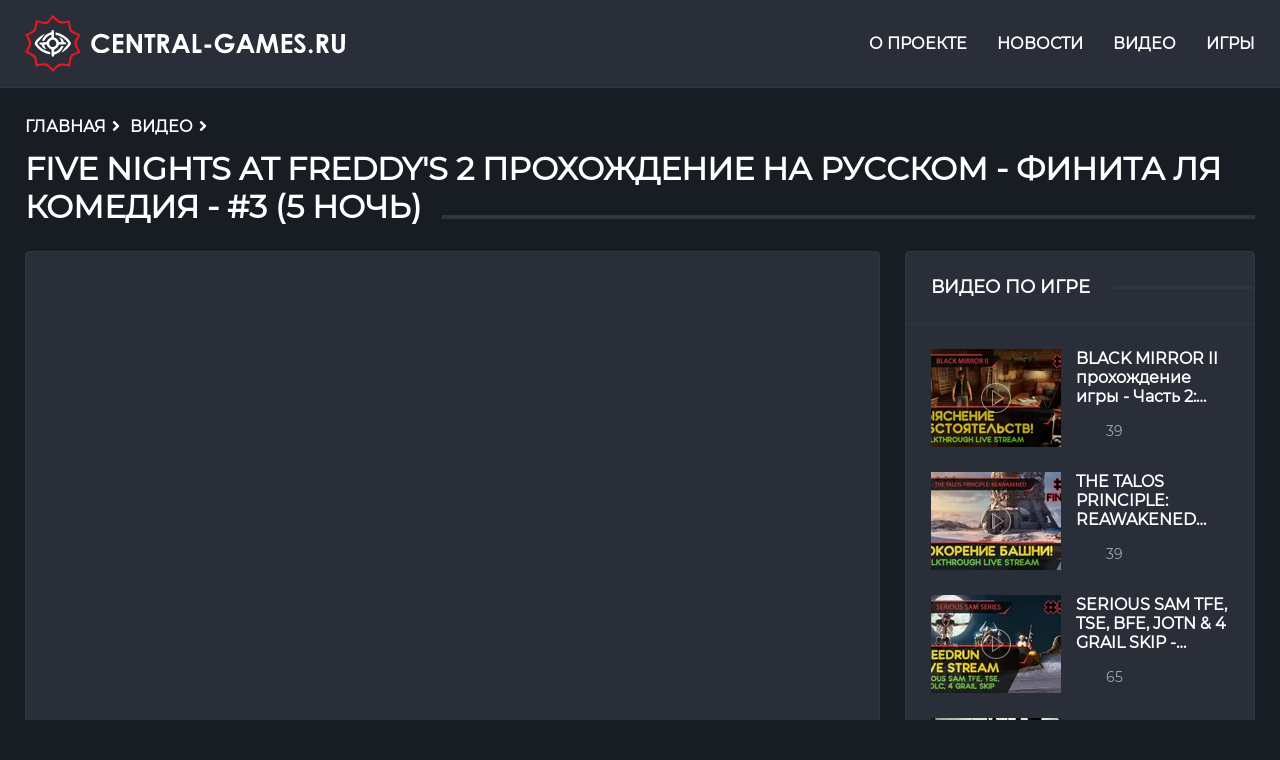

--- FILE ---
content_type: text/html; charset=utf-8
request_url: https://central-games.ru/videos/five-nights-at-freddys-2-prohojdenie-na-russkom-finita-lya-komediya-3-5-noch
body_size: 11514
content:
<!doctype html>
<html data-n-head-ssr lang="ru" prefix="og: http://ogp.me/ns#" data-n-head="%7B%22lang%22:%7B%22ssr%22:%22ru%22%7D,%22prefix%22:%7B%22ssr%22:%22og:%20http://ogp.me/ns#%22%7D%7D">
  <head >
    <title>Five Nights at Freddy&#x27;s 2 прохождение на русском - ФИНИТА ЛЯ КОМЕДИЯ - #3 (5 Ночь) | Central-Games.Ru</title><meta data-n-head="ssr" charset="utf-8"><meta data-n-head="ssr" name="viewport" content="width=device-width, initial-scale=1"><meta data-n-head="ssr" name="format-detection" content="telephone=no"><meta data-n-head="ssr" name="msapplication-TileColor" content="#ffffff"><meta data-n-head="ssr" name="msapplication-TileImage" content="@/assets/images/favicons/ms-icon-144x144.png"><meta data-n-head="ssr" name="theme-color" content="#ffffff"><meta data-n-head="ssr" data-hid="description" name="description" content="Прохождение Five Nights at Freddy&#x27;s 2 на русском. Это... Было.... ЖЕСТКО!!!!! 5 НОЧЬСпециально, для слабонервных. Скримеры Old Bonnie:#1 - 3:40#2 - 6:39#3 - 9:04#4 - 11:23Приятного просмотра!!Понра..."><meta data-n-head="ssr" data-hid="og:title" property="og:title" content="Five Nights at Freddy&#x27;s 2 прохождение на русском - ФИНИТА ЛЯ КОМЕДИЯ - #3 (5 Ночь)"><meta data-n-head="ssr" data-hid="og:url" property="og:url" content="https://central-games.ru/videos/five-nights-at-freddys-2-prohojdenie-na-russkom-finita-lya-komediya-3-5-noch"><meta data-n-head="ssr" data-hid="og:description" property="og:description" content="Прохождение Five Nights at Freddy&#x27;s 2 на русском. Это... Было.... ЖЕСТКО!!!!! 5 НОЧЬСпециально, для слабонервных. Скримеры Old Bonnie:#1 - 3:40#2 - 6:39#3 - 9:04#4 - 11:23Приятного просмотра!!Понра..."><meta data-n-head="ssr" data-hid="og:image" property="og:image" content="https://api.central-games.ru//assets/images/videos/1119/maxpreview.jpg"><meta data-n-head="ssr" data-hid="og:locale" property="og:locale" content="ru_RU"><base href="/"><link data-n-head="ssr" rel="apple-touch-icon" sizes="57x57" href="/assets/images/favicons/apple-icon-57x57.png"><link data-n-head="ssr" rel="apple-touch-icon" sizes="60x60" href="/assets/images/favicons/apple-icon-60x60.png"><link data-n-head="ssr" rel="apple-touch-icon" sizes="72x72" href="/assets/images/favicons/apple-icon-72x72.png"><link data-n-head="ssr" rel="apple-touch-icon" sizes="76x76" href="/assets/images/favicons/apple-icon-76x76.png"><link data-n-head="ssr" rel="apple-touch-icon" sizes="114x114" href="/assets/images/favicons/apple-icon-114x114.png"><link data-n-head="ssr" rel="apple-touch-icon" sizes="120x120" href="/assets/images/favicons/apple-icon-120x120.png"><link data-n-head="ssr" rel="apple-touch-icon" sizes="144x144" href="/assets/images/favicons/apple-icon-144x144.png"><link data-n-head="ssr" rel="apple-touch-icon" sizes="152x152" href="/assets/images/favicons/apple-icon-152x152.png"><link data-n-head="ssr" rel="apple-touch-icon" sizes="180x180" href="/assets/images/favicons/apple-icon-180x180.png"><link data-n-head="ssr" rel="icon" type="image/png" sizes="36x36" href="/assets/images/favicons/android-icon-36x36.png"><link data-n-head="ssr" rel="icon" type="image/png" sizes="48x48" href="/assets/images/favicons/android-icon-48x48.png"><link data-n-head="ssr" rel="icon" type="image/png" sizes="72x72" href="/assets/images/favicons/android-icon-72x72.png"><link data-n-head="ssr" rel="icon" type="image/png" sizes="96x96" href="/assets/images/favicons/android-icon-96x96.png"><link data-n-head="ssr" rel="icon" type="image/png" sizes="144x144" href="/assets/images/favicons/android-icon-144x144.png"><link data-n-head="ssr" rel="icon" type="image/png" sizes="192x192" href="/assets/images/favicons/android-icon-192x192.png"><link data-n-head="ssr" rel="icon" type="image/png" sizes="32x32" href="/assets/images/favicons/favicon-32x32.png"><link data-n-head="ssr" rel="icon" type="image/png" sizes="96x96" href="/assets/images/favicons/favicon-96x96.png"><link data-n-head="ssr" rel="icon" type="image/png" sizes="16x16" href="/assets/images/favicons/favicon-16x16.png"><link data-n-head="ssr" rel="manifest" href="/assets/images/favicons/manifest.json"><link data-n-head="ssr" rel="preload" href="/assets/fonts/Montserrat/Montserrat-Regular.woff" as="font" crossorigin="anonymous"><link data-n-head="ssr" href="https://mc.yandex.ru/metrika/tag.js" rel="preload" as="script"><script data-n-head="ssr" src="https://www.googletagmanager.com/gtag/js?id=UA-111199287-1" async></script><script data-n-head="ssr" src="//www.googletagmanager.com/gtm.js?id=GTM-W78ML6J&amp;l=dataLayer" async></script><link rel="preload" href="/_nuxt/5c8242d.modern.js" as="script"><link rel="preload" href="/_nuxt/d2d9dd0.modern.js" as="script"><link rel="preload" href="/_nuxt/60a67db.modern.js" as="script"><link rel="preload" href="/_nuxt/css/ad17328.css" as="style"><link rel="preload" href="/_nuxt/fa18341.modern.js" as="script"><link rel="preload" href="/_nuxt/c63ee0a.modern.js" as="script"><link rel="preload" href="/_nuxt/css/9ccb854.css" as="style"><link rel="preload" href="/_nuxt/22ec8f6.modern.js" as="script"><link rel="preload" href="/_nuxt/b83fe08.modern.js" as="script"><link rel="preload" href="/_nuxt/css/4e1be33.css" as="style"><link rel="preload" href="/_nuxt/7f027b8.modern.js" as="script"><link rel="stylesheet" href="/_nuxt/css/ad17328.css"><link rel="stylesheet" href="/_nuxt/css/9ccb854.css"><link rel="stylesheet" href="/_nuxt/css/4e1be33.css">
  </head>
  <body >
    <noscript data-n-head="ssr" data-hid="gtm-noscript" data-pbody="true"><iframe src="//www.googletagmanager.com/ns.html?id=GTM-W78ML6J&l=dataLayer" height="0" width="0" style="display:none;visibility:hidden"></iframe></noscript><div data-server-rendered="true" id="__nuxt"><div id="__layout"><div data-fetch-key="NewsDetailed:0" class="main-container"><div class="global-container"><header class="header"><div class="container header__container"><div class="header__block header-block"><a href="/" title="Central-Games.Ru" class="header-block__logo nuxt-link-active"><svg version="1.0" xmlns="http://www.w3.org/2000/svg" viewBox="0 0 1103 195"><path fill="#DF1B21" d="M928 1933c-8-10-33-45-56-79-80-120-144-154-253-134-33 6-94 20-136 31-127 32-115 42-145-132-25-146-27-153-63-189-31-32-141-94-243-137l-34-14 18-27c104-157 131-245 104-342-5-19-32-74-59-121-27-48-51-94-53-102-2-10 31-32 108-71 81-40 123-68 157-104 51-56 61-84 76-221 6-51 13-96 16-99s49 3 102 13c220 41 291 21 420-121l77-84 78 80c127 130 204 156 373 126 147-26 142-28 150 52 11 112 33 202 60 248 30 52 78 81 192 118 45 15 87 34 93 42 10 11 3 29-38 92-106 162-108 243-13 414 28 50 51 97 51 104s-17 18-37 24c-21 7-79 32-130 56-136 65-165 113-184 304-6 58-12 106-12 106-1 1-47-7-102-18-187-37-263-14-392 117-46 47-90 85-97 85s-20-8-28-17zm122-168c128-121 175-132 378-90 34 7 62 10 62 6 4-89 24-212 42-252 26-61 66-90 193-140 49-19 85-38 85-46s-20-49-45-92c-85-148-80-243 21-382 19-26 34-52 34-58 0-14-58-43-142-70-49-16-76-32-102-61-40-44-50-77-67-208-7-58-17-96-25-99-7-2-59 3-115 12-162 25-212 10-331-105-40-39-75-70-77-70-3 0-35 33-73 74-109 119-169 135-361 100-56-10-92-13-98-7-5 5-14 50-19 99-18 165-40 194-210 279-52 26-97 49-99 51s19 43 47 91c63 111 77 158 63 224-12 55-51 137-88 187-14 18-23 35-21 37 2 3 48 25 101 50 53 24 112 59 131 76 40 34 47 54 72 212 13 84 20 107 33 107 9 0 62-11 119-25 138-34 201-33 242 1 17 15 45 47 62 73 29 43 87 111 95 111 2 0 44-38 93-85z" transform="matrix(.1 0 0 -.1 0 195)"></path><path fill="#FFFFFF" d="M920 1421c-5-11-10-29-10-40 0-15-12-23-52-36-77-25-128-57-182-114-50-54-91-133-82-157 6-15 43-19 62-6 6 4 27 33 47 64 39 62 118 123 175 134 32 6 32 6 32-34 0-37-4-42-44-66-51-29-103-86-112-120-5-23-11-24-112-31-144-8-154-11-150-38 2-15 14-25 38-33 28-9 40-21 59-62 21-43 34-56 83-82 61-33 71-29 38 13-19 24-50 98-50 118 0 5 20 9 44 9 39 0 45-3 50-25 9-35 72-103 118-126l38-19 1-93c2-123 8-151 37-155 30-5 52 14 52 44 0 16 8 28 23 33 12 5 48 19 79 31 95 36 166 111 213 223l15 37h-40c-36 0-43-4-58-32-43-80-154-168-212-168-18 0-21 5-18 37 2 30 10 42 38 60 67 42 88 63 109 107l21 43 115 5c69 3 121 10 130 18 22 18 1 48-40 56-30 5-36 12-50 55-17 49-37 69-103 103-42 22-50 15-24-21 23-32 52-99 52-119 0-10-12-14-39-14-36 0-40 3-72 57-27 46-44 62-86 83l-52 25v102c-1 121-10 153-45 153-15 0-30-8-36-19zm85-325c45-19 75-69 75-124 0-85-99-145-176-108-98 46-97 182 1 227 49 23 56 23 100 5z" transform="matrix(.1 0 0 -.1 0 195)"></path><path fill="#FFFFFF" d="M1050 1311c0-39 0-39 53-51 28-7 90-30 136-52 68-33 101-57 168-124 46-45 83-90 83-99 0-21-62-107-95-133-13-11-45-50-71-88-25-38-54-77-63-88-16-18-15-18 19-1 136 69 300 236 300 305 0 29-42 92-104 158-73 79-226 168-338 198-82 22-88 20-88-25zM614 1271c-170-100-298-243-281-312 9-36 110-153 175-204 31-25 88-60 127-79 83-40 216-79 228-67 5 5 7 23 5 41-3 31-6 33-78 54-41 12-104 37-140 56-71 38-177 132-211 186-20 33-20 35-3 62 10 15 43 54 74 87s69 78 84 100c16 22 43 55 59 72 17 18 29 34 26 36-2 2-31-12-65-32z" transform="matrix(.1 0 0 -.1 0 195)"></path><path fill="#FFFFFF" d="M2554 1300c-104-22-199-96-242-190-21-45-26-70-26-136 0-72 4-89 32-147 37-75 83-119 162-156 47-22 69-25 150-25 111 1 159 15 238 75l54 41-43 44-42 43-38-30c-53-42-100-59-164-59-131 0-225 90-225 215 0 91 52 166 140 203 71 29 201 1 265-58 20-18 21-18 63 22l43 40-23 25c-12 13-54 40-93 59-77 37-174 51-251 34zM6803 1300c-94-20-181-85-228-172-40-73-47-187-16-269 68-181 295-268 483-187 90 39 166 147 175 250l6 58h-333V861l96-3 96-3-23-29c-46-59-150-82-243-54-58 18-131 91-146 148-26 97 18 194 109 242 87 46 178 37 270-25l43-29 42 41 41 42-40 35c-22 18-64 43-93 54-62 23-178 33-239 20zM9405 1297c-45-18-70-38-94-77-43-71-17-148 80-231 133-115 159-142 159-165 0-33-37-64-76-64-36 0-89 38-99 71-6 19-7 19-43-1-77-44-77-43-46-90 15-23 48-53 73-68 39-23 57-27 116-26 126 1 195 64 195 177 0 64-27 103-140 202-125 109-130 117-106 144 27 30 69 26 110-10 39-34 51-32 99 19l28 29-45 40c-66 58-142 76-211 50zM3030 975V650h360v120h-240v170h240v120h-240v120h240v120h-360V975zM3510 975V650h120l2 212 3 211 140-211 140-212h115v650h-120l-2-212-3-211-140 211-140 212h-115V975zM4120 1240v-60h120V650h120v530h130v120h-370v-60zM4570 976V650h130v143c1 167-4 168 96-20l65-123h66c77 0 79-15-18 163-38 71-69 130-69 133 0 2 7 4 15 4s33 16 54 35c50 45 68 110 51 176-29 106-73 130-257 137l-133 5V976zm248 188c15-10 22-25 22-49 0-44-29-65-92-65h-48v130h48c27 0 57-7 70-16zM5191 1008c-63-161-120-308-128-326l-14-33 67 3 68 3 26 65 26 65 135 3 134 3 25-68 25-68 68-3 68-3-14 33c-7 18-65 165-127 326l-114 292h-132l-113-292zm226 7 41-105h-85c-64 0-84 3-81 13 32 91 74 197 78 197s24-47 47-105zM5780 975V650h300v120h-180v530h-120V975zM7421 1008c-63-161-120-308-128-326l-14-33 67 3 68 3 26 65 26 65 135 3 134 3 25-68 25-68 68-3 68-3-14 33c-7 18-65 165-127 326l-114 292h-132l-113-292zm226 7 41-105h-85c-64 0-84 3-81 13 32 91 74 197 78 197s24-47 47-105zM8076 1273c-13-65-106-601-106-611 0-8 21-12 58-12h58l33 188c18 103 35 194 38 202s36-75 72-185l68-200 55-3 55-3 57 163c31 90 62 181 70 203 9 26 16 35 19 25 5-14 67-368 67-383 0-4 27-7 60-7s60 3 60 6c0 8-98 581-106 617-5 26-8 27-64 27h-58l-59-172c-33-95-68-197-78-226-9-29-19-51-21-49-3 2-38 103-78 223l-73 219-60 3c-60 3-61 2-67-25zM8850 975V650h360v120h-240v170h240v120h-240v120h240v120h-360V975zM10060 976V650h130v143c1 167-4 168 96-20l65-123h66c77 0 79-15-18 163-38 71-69 130-69 133 0 2 7 4 15 4s33 16 54 35c50 45 68 110 51 176-29 106-73 130-257 137l-133 5V976zm248 188c15-10 22-25 22-49 0-44-29-65-92-65h-48v130h48c27 0 57-7 70-16zM10582 1048c4-284 8-302 74-356 107-89 285-56 348 64 19 36 21 59 24 292l4 252h-132V818l-29-29c-39-38-96-40-135-4l-26 24v491h-132l4-252zM6190 885v-55h230v110h-230v-55zM9806 759c-17-13-26-30-26-49 0-32 39-70 72-70 25 0 68 44 68 70s-43 70-68 70c-11 0-31-9-46-21z" transform="matrix(.1 0 0 -.1 0 195)"></path></svg></a> <div class="header-block__menu header-menu"><div class="header-menu__burger menu-burger"><div class="menu-burger__header"><span></span></div> <nav class="header-menu__nav"><input type="checkbox" id="checkbox" class="header-menu__checkbox"> <label for="checkbox" class="header-menu__btn"><div class="header-menu__icon"></div></label> <div class="header-menu__container"><ul class="menu header-menu__list"><li><a href="/about" class="header-menu__item">О проекте</a></li> <li><a href="/news" class="header-menu__item">Новости</a></li> <li><a href="/videos" class="header-menu__item nuxt-link-active">Видео</a></li> <li><a href="/games" class="header-menu__item">Игры</a></li></ul></div></nav></div></div></div></div></header> <div class="breadcrumbs" data-v-7abd9ab8><div class="container breadcrumbs__container" data-v-7abd9ab8><div class="breadcrumbs__block" data-v-7abd9ab8><ol vocab="http://schema.org/" typeof="BreadcrumbList" class="breadcrumb" data-v-7abd9ab8><li property="itemListElement" typeof="ListItem" class="breadcrumb-item" data-v-7abd9ab8><a href="/" property="item" typeof="WebPage" class="nuxt-link-active" data-v-7abd9ab8><span property="name" data-v-7abd9ab8>Главная</span></a> <div class="breadcrumb-separate" data-v-7abd9ab8><svg aria-hidden="true" focusable="false" data-prefix="fa" data-icon="angle-right" role="img" xmlns="http://www.w3.org/2000/svg" viewBox="0 0 256 512" data-fa-i2svg class="svg-inline--fa fa-angle-right fa-w-8" data-v-7abd9ab8><path fill="#000" d="M224.3 273l-136 136c-9.4 9.4-24.6 9.4-33.9 0l-22.6-22.6c-9.4-9.4-9.4-24.6 0-33.9l96.4-96.4-96.4-96.4c-9.4-9.4-9.4-24.6 0-33.9L54.3 103c9.4-9.4 24.6-9.4 33.9 0l136 136c9.5 9.4 9.5 24.6.1 34z" data-v-7abd9ab8></path></svg></div></li> <li property="itemListElement" typeof="ListItem" data-v-7abd9ab8><a href="/videos" property="item" typeof="WebPage" class="nuxt-link-active" data-v-7abd9ab8><span property="name" data-v-7abd9ab8>Видео</span></a> <!----> <div class="breadcrumb-separate tets" data-v-7abd9ab8><svg aria-hidden="true" focusable="false" data-prefix="fa" data-icon="angle-right" role="img" xmlns="http://www.w3.org/2000/svg" viewBox="0 0 256 512" data-fa-i2svg class="svg-inline--fa fa-angle-right fa-w-8" data-v-7abd9ab8><path fill="#000" d="M224.3 273l-136 136c-9.4 9.4-24.6 9.4-33.9 0l-22.6-22.6c-9.4-9.4-9.4-24.6 0-33.9l96.4-96.4-96.4-96.4c-9.4-9.4-9.4-24.6 0-33.9L54.3 103c9.4-9.4 24.6-9.4 33.9 0l136 136c9.5 9.4 9.5 24.6.1 34z" data-v-7abd9ab8></path></svg></div></li><li property="itemListElement" typeof="ListItem" class="active" data-v-7abd9ab8><!----> <h1 property="name" class="loading" data-v-7abd9ab8><span class="breadcrumb--title" style="display:none;" data-v-7abd9ab8>Five Nights at Freddy's 2 прохождение на русском - ФИНИТА ЛЯ КОМЕДИЯ - #3 (5 Ночь)</span> <span data-v-79c5cd32 data-v-79c5cd32 data-v-7abd9ab8><span class="skeleton-loader headtitle skeleton skeleton--wave" style="border-radius:4px;margin:0px;" data-v-79c5cd32></span></span></h1> <!----></li></ol></div></div></div> <div class="page-content"><div class="container page-content__container"><div class="page-content__block page-content__left"><div class="page-content__block-content content-info"><div class="content-info__preview"><iframe width="100%" height="100%" src="https://www.youtube.com/embed/lN7ARJ5ArvI" frameborder="0" allow="accelerometer; autoplay; clipboard-write; encrypted-media; gyroscope; picture-in-picture" allowfullscreen="allowfullscreen" style="display:none;"></iframe> <span class="skeleton-parent-detailed" data-v-79c5cd32 data-v-79c5cd32><span class="skeleton-loader image skeleton skeleton--wave" style="border-radius:0px;margin:0px;" data-v-79c5cd32></span></span></div> <div class="content-info__text content-info__text_1119"><span data-v-79c5cd32 data-v-79c5cd32><span class="skeleton-loader skeleton skeleton--wave" style="border-radius:4px;margin:0 0 4px 0;" data-v-79c5cd32></span><span class="skeleton-loader skeleton skeleton--wave" style="border-radius:4px;margin:0 0 4px 0;" data-v-79c5cd32></span><span class="skeleton-loader skeleton skeleton--wave" style="border-radius:4px;margin:0 0 4px 0;" data-v-79c5cd32></span><span class="skeleton-loader skeleton skeleton--wave" style="border-radius:4px;margin:0 0 4px 0;" data-v-79c5cd32></span><span class="skeleton-loader skeleton skeleton--wave" style="border-radius:4px;margin:0 0 4px 0;" data-v-79c5cd32></span><span class="skeleton-loader skeleton skeleton--wave" style="border-radius:4px;margin:0 0 4px 0;" data-v-79c5cd32></span><span class="skeleton-loader skeleton skeleton--wave" style="border-radius:4px;margin:0 0 4px 0;" data-v-79c5cd32></span><span class="skeleton-loader skeleton skeleton--wave" style="border-radius:4px;margin:0 0 4px 0;" data-v-79c5cd32></span><span class="skeleton-loader skeleton skeleton--wave" style="border-radius:4px;margin:0 0 4px 0;" data-v-79c5cd32></span><span class="skeleton-loader skeleton skeleton--wave" style="border-radius:4px;margin:0 0 4px 0;" data-v-79c5cd32></span><span class="skeleton-loader skeleton skeleton--wave" style="border-radius:4px;margin:0 0 4px 0;" data-v-79c5cd32></span><span class="skeleton-loader skeleton skeleton--wave" style="border-radius:4px;margin:0 0 4px 0;" data-v-79c5cd32></span><span class="skeleton-loader skeleton skeleton--wave" style="border-radius:4px;margin:0 0 4px 0;" data-v-79c5cd32></span><span class="skeleton-loader skeleton skeleton--wave" style="border-radius:4px;margin:0 0 4px 0;" data-v-79c5cd32></span><span class="skeleton-loader skeleton skeleton--wave" style="border-radius:4px;margin:0 0 4px 0;" data-v-79c5cd32></span><span class="skeleton-loader skeleton skeleton--wave" style="border-radius:4px;margin:0 0 4px 0;" data-v-79c5cd32></span><span class="skeleton-loader skeleton skeleton--wave" style="border-radius:4px;margin:0 0 4px 0;" data-v-79c5cd32></span><span class="skeleton-loader skeleton skeleton--wave" style="border-radius:4px;margin:0 0 4px 0;" data-v-79c5cd32></span><span class="skeleton-loader skeleton skeleton--wave" style="border-radius:4px;margin:0 0 4px 0;" data-v-79c5cd32></span><span class="skeleton-loader skeleton skeleton--wave" style="border-radius:4px;margin:0 0 4px 0;" data-v-79c5cd32></span></span> <div style="display:none;">Прохождение Five Nights at Freddy's 2 на русском. Это... Было.... ЖЕСТКО!!!!! 5 НОЧЬ<br>Специально, для слабонервных. Скримеры Old Bonnie:<br>#1 - 3:40<br>#2 - 6:39<br>#3 - 9:04<br>#4 - 11:23<br>Приятного просмотра!!<br>Понравилось? Подпишись - http://goo.gl/tRrKMN <br>Описание игры на сайте CG - http://central-games.ru/games/simulators/1583-five-nights-at-freddys-2.html<br>Плейлист Five Nights at Freddy's 2 - http://goo.gl/J3JoET<br><br>Смотрите также на канале Central-Games.Ru:<br>Five Nights at Freddy's - http://goo.gl/NqQi2Z<br>Watch Dogs - http://goo.gl/GTMHR0<br>The Wolf Among Us - http://goo.gl/63gaMI<br>Outlast: Whistleblower - http://goo.gl/2wrhaA<br>Max Payne 3 - http://goo.gl/FQbBuO<br>Far Cry 3 - http://goo.gl/7XjbVS<br>South Park: The Stick of Truth - http://goo.gl/wv2T1l<br>Outlast - http://goo.gl/nq19vx<br>Wolfenstein - http://goo.gl/Et2ie1<br>Serious Sam 3: BFE - http://goo.gl/lmeyL7<br>Legendary - http://goo.gl/u3CPPl<br>Need For Speed: The Run - http://goo.gl/qhppjS<br>Left 4 Dead - http://goo.gl/MzlWl8<br>Left 4 Dead 2 - http://goo.gl/fB2iQ9<br><br>Также можете посмотреть другие видео на нашем канале:<br>Horror Games / Ужастики - http://goo.gl/b4x5za<br>Необычные Игры - http://goo.gl/V5k82O<br>GTA SAMP - http://goo.gl/cA64kN<br><br>Связаться с нами можно в:<br>По сайту: http://central-games.ru<br>ВКонтакте - http://goo.gl/zTgMTQ<br>Facebook - http://goo.gl/zormKo<br>Twitter - http://goo.gl/kwqTIY<br><br>-----------------------------------<br>Спасибо всем за поддержу своими подписками, лайками и комментариями, я это очень ценю!<br><br>Доп. теги:<br>Five Nights at Freddy's 2 прохождение<br>Five Nights at Freddy's 2 walkthrough<br>Five Nights at Freddy's 2 playthrough<br>Five Nights at Freddy's 2 обзор<br>Five Nights at Freddy's 2 review<br>Five Nights at Freddy's 2 геймплей<br>Five Nights at Freddy's 2 gameplay<br>Прохождение Five Nights At Freddy's 2 на русском<br>Обзор Five Nights At Freddy's 2</div></div></div></div> <div class="sidebar"><!----> <div class="sidebar__block"><div class="sidebar__header"><div class="sidebar__header-title" style="display:none;"><h4 class="sidebar__header-title--h4"><span>Видео по игре</span></h4> <!----></div> <div class="sidebar__header-title" style="display:;"><h4 class="sidebar__header-title--h4"><span class="skeleton-parent" data-v-79c5cd32 data-v-79c5cd32><span class="skeleton-loader title skeleton skeleton--wave" style="border-radius:4px;margin:0px;" data-v-79c5cd32></span></span></h4></div></div> <div style="display:none;"><div class="sidebar__body"><div class="sidebar-block__element sidebar-video-elem"><a href="/videos/black-mirror-ii-prohojdenie-igry-chast-2-vyyasnenie-obstoyatelstv-live" class="news-element__link"><div class="news-element__preview"><picture style="display:none;"><source type="image/webp" srcset="/_ipx/f_webp,s_130x98/https://api.central-games.ru//assets/images/videos/3911/maxpreview.jpg 130w" sizes="130px"> <img src="/_ipx/f_jpeg,s_130x98/https://api.central-games.ru//assets/images/videos/3911/maxpreview.jpg" srcset="/_ipx/f_jpeg,s_130x98/https://api.central-games.ru//assets/images/videos/3911/maxpreview.jpg 130w" sizes="130px" width="130" height="98" alt="BLACK MIRROR II прохождение игры - Часть 2: ВЫЯСНЕНИЕ ОБСТОЯТЕЛЬСТВ! [LIVE]" class="news-element__preview-image"></picture> <span class="skeleton-parent" data-v-79c5cd32 data-v-79c5cd32><span class="skeleton-loader image skeleton skeleton--wave" style="border-radius:0px;margin:0px;" data-v-79c5cd32></span></span></div> <div class="news-element__content"><div class="news-element__content-title">BLACK MIRROR II прохождение игры - Часть 2: ВЫЯСНЕНИЕ ОБСТОЯТЕЛЬСТВ! [LIVE]</div> <div class="news-element__content-list"><!----> <div class="page-element__item-text page-footer__item page-element__views"><span>39</span></div></div></div></a></div><div class="sidebar-block__element sidebar-video-elem"><a href="/videos/the-talos-principle-reawakened-prohojdenie-igry-chast-6-final-pokorenie-bashni-live" class="news-element__link"><div class="news-element__preview"><picture style="display:none;"><source type="image/webp" srcset="/_ipx/f_webp,s_130x98/https://api.central-games.ru//assets/images/videos/3910/maxpreview.jpg 130w" sizes="130px"> <img src="/_ipx/f_jpeg,s_130x98/https://api.central-games.ru//assets/images/videos/3910/maxpreview.jpg" srcset="/_ipx/f_jpeg,s_130x98/https://api.central-games.ru//assets/images/videos/3910/maxpreview.jpg 130w" sizes="130px" width="130" height="98" alt="THE TALOS PRINCIPLE: REAWAKENED прохождение игры - Часть 6 ФИНАЛ: ПОКОРЕНИЕ БАШНИ! [LIVE]" class="news-element__preview-image"></picture> <span class="skeleton-parent" data-v-79c5cd32 data-v-79c5cd32><span class="skeleton-loader image skeleton skeleton--wave" style="border-radius:0px;margin:0px;" data-v-79c5cd32></span></span></div> <div class="news-element__content"><div class="news-element__content-title">THE TALOS PRINCIPLE: REAWAKENED прохождение игры - Часть 6 ФИНАЛ: ПОКОРЕНИЕ БАШНИ! [LIVE]</div> <div class="news-element__content-list"><!----> <div class="page-element__item-text page-footer__item page-element__views"><span>39</span></div></div></div></a></div><div class="sidebar-block__element sidebar-video-elem"><a href="/videos/serious-sam-tfe-tse-bfe-jotn-4-grail-skip-speedrun-prednovogodniy-semen-57-live" class="news-element__link"><div class="news-element__preview"><picture style="display:none;"><source type="image/webp" srcset="/_ipx/f_webp,s_130x98/https://api.central-games.ru//assets/images/videos/3909/maxpreview.jpg 130w" sizes="130px"> <img src="/_ipx/f_jpeg,s_130x98/https://api.central-games.ru//assets/images/videos/3909/maxpreview.jpg" srcset="/_ipx/f_jpeg,s_130x98/https://api.central-games.ru//assets/images/videos/3909/maxpreview.jpg 130w" sizes="130px" width="130" height="98" alt="SERIOUS SAM TFE, TSE, BFE, JOTN &amp; 4 GRAIL SKIP - SpeedRun - ПРЕДНОВОГОДНИЙ СЕМЁН! #57 [LIVE]" class="news-element__preview-image"></picture> <span class="skeleton-parent" data-v-79c5cd32 data-v-79c5cd32><span class="skeleton-loader image skeleton skeleton--wave" style="border-radius:0px;margin:0px;" data-v-79c5cd32></span></span></div> <div class="news-element__content"><div class="news-element__content-title">SERIOUS SAM TFE, TSE, BFE, JOTN &amp; 4 GRAIL SKIP - SpeedRun - ПРЕДНОВОГОДНИЙ СЕМЁН! #57 [LIVE]</div> <div class="news-element__content-list"><!----> <div class="page-element__item-text page-footer__item page-element__views"><span>65</span></div></div></div></a></div><div class="sidebar-block__element sidebar-video-elem"><a href="/videos/black-mirror-ii-prohojdenie-igry-chast-1-mejdu-pervoy-i-vtoroy-live" class="news-element__link"><div class="news-element__preview"><picture style="display:none;"><source type="image/webp" srcset="/_ipx/f_webp,s_130x98/https://api.central-games.ru//assets/images/videos/3908/maxpreview.jpg 130w" sizes="130px"> <img src="/_ipx/f_jpeg,s_130x98/https://api.central-games.ru//assets/images/videos/3908/maxpreview.jpg" srcset="/_ipx/f_jpeg,s_130x98/https://api.central-games.ru//assets/images/videos/3908/maxpreview.jpg 130w" sizes="130px" width="130" height="98" alt="BLACK MIRROR II прохождение игры - Часть 1: МЕЖДУ ПЕРВОЙ И ВТОРОЙ! [LIVE]" class="news-element__preview-image"></picture> <span class="skeleton-parent" data-v-79c5cd32 data-v-79c5cd32><span class="skeleton-loader image skeleton skeleton--wave" style="border-radius:0px;margin:0px;" data-v-79c5cd32></span></span></div> <div class="news-element__content"><div class="news-element__content-title">BLACK MIRROR II прохождение игры - Часть 1: МЕЖДУ ПЕРВОЙ И ВТОРОЙ! [LIVE]</div> <div class="news-element__content-list"><!----> <div class="page-element__item-text page-footer__item page-element__views"><span>87</span></div></div></div></a></div><div class="sidebar-block__element sidebar-video-elem"><a href="/videos/black-mirror-prohojdenie-igry-chast-7-final-vzglyad-v-zazerkale-live" class="news-element__link"><div class="news-element__preview"><picture style="display:none;"><source type="image/webp" srcset="/_ipx/f_webp,s_130x98/https://api.central-games.ru//assets/images/videos/3907/maxpreview.jpg 130w" sizes="130px"> <img src="/_ipx/f_jpeg,s_130x98/https://api.central-games.ru//assets/images/videos/3907/maxpreview.jpg" srcset="/_ipx/f_jpeg,s_130x98/https://api.central-games.ru//assets/images/videos/3907/maxpreview.jpg 130w" sizes="130px" width="130" height="98" alt="BLACK MIRROR прохождение игры - Часть 7 ФИНАЛ: ВЗГЛЯД В ЗАЗЕРКАЛЬЕ! [LIVE]" class="news-element__preview-image"></picture> <span class="skeleton-parent" data-v-79c5cd32 data-v-79c5cd32><span class="skeleton-loader image skeleton skeleton--wave" style="border-radius:0px;margin:0px;" data-v-79c5cd32></span></span></div> <div class="news-element__content"><div class="news-element__content-title">BLACK MIRROR прохождение игры - Часть 7 ФИНАЛ: ВЗГЛЯД В ЗАЗЕРКАЛЬЕ! [LIVE]</div> <div class="news-element__content-list"><!----> <div class="page-element__item-text page-footer__item page-element__views"><span>68</span></div></div></div></a></div></div> <!----></div> <div style="display:;"><div class="sidebar__body"><div class="sidebar-block__element sidebar-video-elem"><a href="/" class="news-element__link nuxt-link-active"><div class="news-element__preview"><span class="skeleton-parent" data-v-79c5cd32 data-v-79c5cd32><span class="skeleton-loader image skeleton skeleton--wave" style="border-radius:0px;margin:0px;" data-v-79c5cd32></span></span></div> <div class="news-element__content"><div class="news-element__content-title"><span data-v-79c5cd32 data-v-79c5cd32><span class="skeleton-loader title skeleton skeleton--wave" style="border-radius:4px;margin:0px;" data-v-79c5cd32></span></span></div> <div class="news-element__content-list"><!----> <div class="page-element__item-text page-footer__item page-element__views"><span data-v-79c5cd32 data-v-79c5cd32><span class="skeleton-loader views skeleton skeleton--wave" style="border-radius:4px;margin:0px;" data-v-79c5cd32></span></span></div></div></div></a></div><div class="sidebar-block__element sidebar-video-elem"><a href="/" class="news-element__link nuxt-link-active"><div class="news-element__preview"><span class="skeleton-parent" data-v-79c5cd32 data-v-79c5cd32><span class="skeleton-loader image skeleton skeleton--wave" style="border-radius:0px;margin:0px;" data-v-79c5cd32></span></span></div> <div class="news-element__content"><div class="news-element__content-title"><span data-v-79c5cd32 data-v-79c5cd32><span class="skeleton-loader title skeleton skeleton--wave" style="border-radius:4px;margin:0px;" data-v-79c5cd32></span></span></div> <div class="news-element__content-list"><!----> <div class="page-element__item-text page-footer__item page-element__views"><span data-v-79c5cd32 data-v-79c5cd32><span class="skeleton-loader views skeleton skeleton--wave" style="border-radius:4px;margin:0px;" data-v-79c5cd32></span></span></div></div></div></a></div><div class="sidebar-block__element sidebar-video-elem"><a href="/" class="news-element__link nuxt-link-active"><div class="news-element__preview"><span class="skeleton-parent" data-v-79c5cd32 data-v-79c5cd32><span class="skeleton-loader image skeleton skeleton--wave" style="border-radius:0px;margin:0px;" data-v-79c5cd32></span></span></div> <div class="news-element__content"><div class="news-element__content-title"><span data-v-79c5cd32 data-v-79c5cd32><span class="skeleton-loader title skeleton skeleton--wave" style="border-radius:4px;margin:0px;" data-v-79c5cd32></span></span></div> <div class="news-element__content-list"><!----> <div class="page-element__item-text page-footer__item page-element__views"><span data-v-79c5cd32 data-v-79c5cd32><span class="skeleton-loader views skeleton skeleton--wave" style="border-radius:4px;margin:0px;" data-v-79c5cd32></span></span></div></div></div></a></div><div class="sidebar-block__element sidebar-video-elem"><a href="/" class="news-element__link nuxt-link-active"><div class="news-element__preview"><span class="skeleton-parent" data-v-79c5cd32 data-v-79c5cd32><span class="skeleton-loader image skeleton skeleton--wave" style="border-radius:0px;margin:0px;" data-v-79c5cd32></span></span></div> <div class="news-element__content"><div class="news-element__content-title"><span data-v-79c5cd32 data-v-79c5cd32><span class="skeleton-loader title skeleton skeleton--wave" style="border-radius:4px;margin:0px;" data-v-79c5cd32></span></span></div> <div class="news-element__content-list"><!----> <div class="page-element__item-text page-footer__item page-element__views"><span data-v-79c5cd32 data-v-79c5cd32><span class="skeleton-loader views skeleton skeleton--wave" style="border-radius:4px;margin:0px;" data-v-79c5cd32></span></span></div></div></div></a></div><div class="sidebar-block__element sidebar-video-elem"><a href="/" class="news-element__link nuxt-link-active"><div class="news-element__preview"><span class="skeleton-parent" data-v-79c5cd32 data-v-79c5cd32><span class="skeleton-loader image skeleton skeleton--wave" style="border-radius:0px;margin:0px;" data-v-79c5cd32></span></span></div> <div class="news-element__content"><div class="news-element__content-title"><span data-v-79c5cd32 data-v-79c5cd32><span class="skeleton-loader title skeleton skeleton--wave" style="border-radius:4px;margin:0px;" data-v-79c5cd32></span></span></div> <div class="news-element__content-list"><!----> <div class="page-element__item-text page-footer__item page-element__views"><span data-v-79c5cd32 data-v-79c5cd32><span class="skeleton-loader views skeleton skeleton--wave" style="border-radius:4px;margin:0px;" data-v-79c5cd32></span></span></div></div></div></a></div></div></div></div></div></div></div></div> <footer class="footer footer-theme__white"><div class="container footer__container"><div class="footer__block footer-block"><div class="footer-block__socials socials-icons"><div class="socials-icons__list"><div class="button-link socials-icons__item social-item"><!----> <a href="https://www.youtube.com/c/CentralGamesRu" rel="noopener noreferrer" target="_blank" class="link link-theme--default social-item__icon icon-youtube"><svg enable-background="new 0 0 24 24" height="512" viewBox="0 0 24 24" width="512" xmlns="http://www.w3.org/2000/svg"><path d="m23.469 5.929.03.196c-.29-1.029-1.073-1.823-2.068-2.112l-.021-.005c-1.871-.508-9.4-.508-9.4-.508s-7.51-.01-9.4.508c-1.014.294-1.798 1.088-2.083 2.096l-.005.021c-.699 3.651-.704 8.038.031 11.947l-.031-.198c.29 1.029 1.073 1.823 2.068 2.112l.021.005c1.869.509 9.4.509 9.4.509s7.509 0 9.4-.509c1.015-.294 1.799-1.088 2.084-2.096l.005-.021c.318-1.698.5-3.652.5-5.648 0-.073 0-.147-.001-.221.001-.068.001-.149.001-.23 0-1.997-.182-3.951-.531-5.846zm-13.861 9.722v-7.293l6.266 3.652z"></path></svg> </a> <!----></div> <div class="button-link socials-icons__item social-item"><!----> <a href="https://www.twitch.tv/centralgamesru" rel="noopener noreferrer" target="_blank" class="link link-theme--default social-item__icon icon-twitch"><svg enable-background="new 0 0 24 24" height="512" viewBox="0 0 24 24" width="512" xmlns="http://www.w3.org/2000/svg"><path d="m.975 4.175v16.694h5.749v3.131h3.139l3.134-3.132h4.705l6.274-6.258v-14.61h-21.434zm3.658-2.09h17.252v11.479l-3.66 3.652h-5.751l-3.134 3.127v-3.127h-4.707z"></path> <path d="m10.385 6.262h2.09v6.26h-2.09z"></path> <path d="m16.133 6.262h2.091v6.26h-2.091z"></path></svg> </a> <!----></div> <div class="button-link socials-icons__item social-item"><!----> <a href="https://vk.com/centralgamesru" rel="noopener noreferrer" target="_blank" class="link link-theme--default social-item__icon icon-vk"><svg enable-background="new 0 0 24 24" height="512" viewBox="0 0 24 24" width="512" xmlns="http://www.w3.org/2000/svg"><path d="m19.915 13.028c-.388-.49-.277-.708 0-1.146.005-.005 3.208-4.431 3.538-5.932l.002-.001c.164-.547 0-.949-.793-.949h-2.624c-.668 0-.976.345-1.141.731 0 0-1.336 3.198-3.226 5.271-.61.599-.892.791-1.225.791-.164 0-.419-.192-.419-.739v-5.105c0-.656-.187-.949-.74-.949h-4.126c-.419 0-.668.306-.668.591 0 .622.945.765 1.043 2.515v3.797c0 .832-.151.985-.486.985-.892 0-3.057-3.211-4.34-6.886-.259-.713-.512-1.001-1.185-1.001h-2.625c-.749 0-.9.345-.9.731 0 .682.892 4.073 4.148 8.553 2.17 3.058 5.226 4.715 8.006 4.715 1.671 0 1.875-.368 1.875-1.001 0-2.922-.151-3.198.686-3.198.388 0 1.056.192 2.616 1.667 1.783 1.749 2.076 2.532 3.074 2.532h2.624c.748 0 1.127-.368.909-1.094-.499-1.527-3.871-4.668-4.023-4.878z"></path></svg> </a> <!----></div> <div class="button-link socials-icons__item social-item"><!----> <!----> <div class="button button-theme--default social-item__icon icon-facebook close tooltip"><svg enable-background="new 0 0 24 24" height="512" viewBox="0 0 24 24" width="512" xmlns="http://www.w3.org/2000/svg"><path d="m3 24h9v-8.25h-3v-3.75h3v-3c0-2.486 2.014-4.5 4.5-4.5h3v3.75h-1.5c-.828 0-1.5-.078-1.5.75v3h3.75l-1.5 3.75h-2.25v8.25h4.5c1.654 0 3-1.346 3-3v-18c0-1.655-1.346-3-3-3h-18c-1.655 0-3 1.345-3 3v18c0 1.654 1.345 3 3 3z"></path></svg> <span class="tooltiptext top">Meta признана экстремистской в РФ!<br>Не мое решение, но знайте она есть!</span></div></div> <div class="button-link socials-icons__item social-item"><!----> <!----> <div class="button button-theme--default social-item__icon icon-twitter close tooltip"><svg id="Bold" enable-background="new 0 0 24 24" height="512" viewBox="0 0 24 24" width="512" xmlns="http://www.w3.org/2000/svg"><path d="m21.534 7.113c.976-.693 1.797-1.558 2.466-2.554v-.001c-.893.391-1.843.651-2.835.777 1.02-.609 1.799-1.566 2.165-2.719-.951.567-2.001.967-3.12 1.191-.903-.962-2.19-1.557-3.594-1.557-2.724 0-4.917 2.211-4.917 4.921 0 .39.033.765.114 1.122-4.09-.2-7.71-2.16-10.142-5.147-.424.737-.674 1.58-.674 2.487 0 1.704.877 3.214 2.186 4.089-.791-.015-1.566-.245-2.223-.606v.054c0 2.391 1.705 4.377 3.942 4.835-.401.11-.837.162-1.29.162-.315 0-.633-.018-.931-.084.637 1.948 2.447 3.381 4.597 3.428-1.674 1.309-3.8 2.098-6.101 2.098-.403 0-.79-.018-1.177-.067 2.18 1.405 4.762 2.208 7.548 2.208 8.683 0 14.342-7.244 13.986-14.637z"></path></svg> <span class="tooltiptext top">Twitter заблокирован в РФ за &quot;распространение незаконной информации&quot;!<br>Не мое решение, но знайте она есть!</span></div></div></div></div> <div class="footer-block__copyright footer-copyright"><div class="footer-copyright__text"><strong>Central-Games.Ru</strong> © 2011 - 2026</div></div></div></div></footer></div></div></div><script>window.__NUXT__=(function(a,b,c,d,e,f,g,h,i){return {layout:e,data:[{}],fetch:{"NewsDetailed:0":{layout:e,meta:{metatitle:d,metadesc:f},element:{id:"1119",pagetitle:d,uri:"videos\u002Ffive-nights-at-freddys-2-prohojdenie-na-russkom-finita-lya-komediya-3-5-noch",publishedon:"1425032317",content:"Прохождение Five Nights at Freddy's 2 на русском. Это... Было.... ЖЕСТКО!!!!! 5 НОЧЬ\u003Cbr\u003EСпециально, для слабонервных. Скримеры Old Bonnie:\u003Cbr\u003E#1 - 3:40\u003Cbr\u003E#2 - 6:39\u003Cbr\u003E#3 - 9:04\u003Cbr\u003E#4 - 11:23\u003Cbr\u003EПриятного просмотра!!\u003Cbr\u003EПонравилось? Подпишись - http:\u002F\u002Fgoo.gl\u002FtRrKMN \u003Cbr\u003EОписание игры на сайте CG - http:\u002F\u002Fcentral-games.ru\u002Fgames\u002Fsimulators\u002F1583-five-nights-at-freddys-2.html\u003Cbr\u003EПлейлист Five Nights at Freddy's 2 - http:\u002F\u002Fgoo.gl\u002FJ3JoET\u003Cbr\u003E\u003Cbr\u003EСмотрите также на канале Central-Games.Ru:\u003Cbr\u003EFive Nights at Freddy's - http:\u002F\u002Fgoo.gl\u002FNqQi2Z\u003Cbr\u003EWatch Dogs - http:\u002F\u002Fgoo.gl\u002FGTMHR0\u003Cbr\u003EThe Wolf Among Us - http:\u002F\u002Fgoo.gl\u002F63gaMI\u003Cbr\u003EOutlast: Whistleblower - http:\u002F\u002Fgoo.gl\u002F2wrhaA\u003Cbr\u003EMax Payne 3 - http:\u002F\u002Fgoo.gl\u002FFQbBuO\u003Cbr\u003EFar Cry 3 - http:\u002F\u002Fgoo.gl\u002F7XjbVS\u003Cbr\u003ESouth Park: The Stick of Truth - http:\u002F\u002Fgoo.gl\u002Fwv2T1l\u003Cbr\u003EOutlast - http:\u002F\u002Fgoo.gl\u002Fnq19vx\u003Cbr\u003EWolfenstein - http:\u002F\u002Fgoo.gl\u002FEt2ie1\u003Cbr\u003ESerious Sam 3: BFE - http:\u002F\u002Fgoo.gl\u002FlmeyL7\u003Cbr\u003ELegendary - http:\u002F\u002Fgoo.gl\u002Fu3CPPl\u003Cbr\u003ENeed For Speed: The Run - http:\u002F\u002Fgoo.gl\u002FqhppjS\u003Cbr\u003ELeft 4 Dead - http:\u002F\u002Fgoo.gl\u002FMzlWl8\u003Cbr\u003ELeft 4 Dead 2 - http:\u002F\u002Fgoo.gl\u002FfB2iQ9\u003Cbr\u003E\u003Cbr\u003EТакже можете посмотреть другие видео на нашем канале:\u003Cbr\u003EHorror Games \u002F Ужастики - http:\u002F\u002Fgoo.gl\u002Fb4x5za\u003Cbr\u003EНеобычные Игры - http:\u002F\u002Fgoo.gl\u002FV5k82O\u003Cbr\u003EGTA SAMP - http:\u002F\u002Fgoo.gl\u002FcA64kN\u003Cbr\u003E\u003Cbr\u003EСвязаться с нами можно в:\u003Cbr\u003EПо сайту: http:\u002F\u002Fcentral-games.ru\u003Cbr\u003EВКонтакте - http:\u002F\u002Fgoo.gl\u002FzTgMTQ\u003Cbr\u003EFacebook - http:\u002F\u002Fgoo.gl\u002FzormKo\u003Cbr\u003ETwitter - http:\u002F\u002Fgoo.gl\u002FkwqTIY\u003Cbr\u003E\u003Cbr\u003E-----------------------------------\u003Cbr\u003EСпасибо всем за поддержу своими подписками, лайками и комментариями, я это очень ценю!\u003Cbr\u003E\u003Cbr\u003EДоп. теги:\u003Cbr\u003EFive Nights at Freddy's 2 прохождение\u003Cbr\u003EFive Nights at Freddy's 2 walkthrough\u003Cbr\u003EFive Nights at Freddy's 2 playthrough\u003Cbr\u003EFive Nights at Freddy's 2 обзор\u003Cbr\u003EFive Nights at Freddy's 2 review\u003Cbr\u003EFive Nights at Freddy's 2 геймплей\u003Cbr\u003EFive Nights at Freddy's 2 gameplay\u003Cbr\u003EПрохождение Five Nights At Freddy's 2 на русском\u003Cbr\u003EОбзор Five Nights At Freddy's 2",meta:{metatitle:d,metadesc:f},TVProperty:{videoSRC:"https:\u002F\u002Fwww.youtube.com\u002Fwatch?v=lN7ARJ5ArvI",preview:{webp:"https:\u002F\u002Fapi.central-games.ru\u002F\u002Fassets\u002Fcomponents\u002Fphpthumbof\u002Fcache\u002Fmaxpreview.6a1e0c7d978d280d3d6bf87cbd58d5c1.webp",jpeg:"https:\u002F\u002Fapi.central-games.ru\u002F\u002Fassets\u002Fcomponents\u002Fphpthumbof\u002Fcache\u002Fmaxpreview.eae8047b995feb918f26abfceaddd3e6.jpg",jpg:"https:\u002F\u002Fapi.central-games.ru\u002F\u002Fassets\u002Fimages\u002Fvideos\u002F1119\u002Fmaxpreview.jpg"},views:696}},breadLoad:a,isLoaded:a,imageLoaded:a,gamesLoaded:a,newsLoaded:a,videosLoaded:a,hideSidebarBlock:a,elements:void 0,sidebarObj:[{id:"3911",pagetitle:"BLACK MIRROR II прохождение игры - Часть 2: ВЫЯСНЕНИЕ ОБСТОЯТЕЛЬСТВ! [LIVE]",uri:"videos\u002Fblack-mirror-ii-prohojdenie-igry-chast-2-vyyasnenie-obstoyatelstv-live",publishedon:"14.01.2026",content:b,strimContent:g,TVProperty:{videoSRC:"https:\u002F\u002Fwww.youtube.com\u002Fwatch?v=uywyR-9_EOc",liveBroadcastContent:c,preview:{webp:"https:\u002F\u002Fapi.central-games.ru\u002F\u002Fassets\u002Fcomponents\u002Fphpthumbof\u002Fcache\u002Fmaxpreview.6a05feaa25ac1b3f12ca321590383eff.webp",jpeg:"https:\u002F\u002Fapi.central-games.ru\u002F\u002Fassets\u002Fcomponents\u002Fphpthumbof\u002Fcache\u002Fmaxpreview.b3d87c79b25f74eb8c3826c6ee634764.jpg",jpg:"https:\u002F\u002Fapi.central-games.ru\u002F\u002Fassets\u002Fimages\u002Fvideos\u002F3911\u002Fmaxpreview.jpg"},views:h}},{id:"3910",pagetitle:"THE TALOS PRINCIPLE: REAWAKENED прохождение игры - Часть 6 ФИНАЛ: ПОКОРЕНИЕ БАШНИ! [LIVE]",uri:"videos\u002Fthe-talos-principle-reawakened-prohojdenie-igry-chast-6-final-pokorenie-bashni-live",publishedon:"12.01.2026",content:b,strimContent:"Прохождение игры (gameplay, walkthrough, let's play) The Talos Principle: Reawakened (2025, PC) с комментариями на русском в прямой трансляции (стр...",TVProperty:{videoSRC:"https:\u002F\u002Fwww.youtube.com\u002Fwatch?v=VP6o3oBpPMA",liveBroadcastContent:c,preview:{webp:"https:\u002F\u002Fapi.central-games.ru\u002F\u002Fassets\u002Fcomponents\u002Fphpthumbof\u002Fcache\u002Fmaxpreview.0b81dba7f558c367fc499a0d0c4d22ee.webp",jpeg:"https:\u002F\u002Fapi.central-games.ru\u002F\u002Fassets\u002Fcomponents\u002Fphpthumbof\u002Fcache\u002Fmaxpreview.46195d2976535426a404171216ac4c03.jpg",jpg:"https:\u002F\u002Fapi.central-games.ru\u002F\u002Fassets\u002Fimages\u002Fvideos\u002F3910\u002Fmaxpreview.jpg"},views:h}},{id:"3909",pagetitle:"SERIOUS SAM TFE, TSE, BFE, JOTN & 4 GRAIL SKIP - SpeedRun - ПРЕДНОВОГОДНИЙ СЕМЁН! #57 [LIVE]",uri:"videos\u002Fserious-sam-tfe-tse-bfe-jotn-4-grail-skip-speedrun-prednovogodniy-semen-57-live",publishedon:"31.12.2025",content:b,strimContent:"Быстрое прохождение (Speedrun) Serious Sam: The First Encounter, Serious Sam: The Second Encounter на сложности Нормально (Normal Difficulty), Seri...",TVProperty:{videoSRC:"https:\u002F\u002Fwww.youtube.com\u002Fwatch?v=Q90aHHxx6mM",liveBroadcastContent:c,preview:{webp:"https:\u002F\u002Fapi.central-games.ru\u002F\u002Fassets\u002Fcomponents\u002Fphpthumbof\u002Fcache\u002Fmaxpreview.e2e48329c4d7b8854e8db2013f522a13.webp",jpeg:"https:\u002F\u002Fapi.central-games.ru\u002F\u002Fassets\u002Fcomponents\u002Fphpthumbof\u002Fcache\u002Fmaxpreview.788b5dc7898460f77d5c60149e218ade.jpg",jpg:"https:\u002F\u002Fapi.central-games.ru\u002F\u002Fassets\u002Fimages\u002Fvideos\u002F3909\u002Fmaxpreview.jpg"},views:65}},{id:"3908",pagetitle:"BLACK MIRROR II прохождение игры - Часть 1: МЕЖДУ ПЕРВОЙ И ВТОРОЙ! [LIVE]",uri:"videos\u002Fblack-mirror-ii-prohojdenie-igry-chast-1-mejdu-pervoy-i-vtoroy-live",publishedon:"29.12.2025",content:b,strimContent:g,TVProperty:{videoSRC:"https:\u002F\u002Fwww.youtube.com\u002Fwatch?v=V-pJCDmMFwc",liveBroadcastContent:c,preview:{webp:"https:\u002F\u002Fapi.central-games.ru\u002F\u002Fassets\u002Fcomponents\u002Fphpthumbof\u002Fcache\u002Fmaxpreview.2e4ebaba12e1e6ada79f1e6f242db580.webp",jpeg:"https:\u002F\u002Fapi.central-games.ru\u002F\u002Fassets\u002Fcomponents\u002Fphpthumbof\u002Fcache\u002Fmaxpreview.86228da39978d644112aba9441908fae.jpg",jpg:"https:\u002F\u002Fapi.central-games.ru\u002F\u002Fassets\u002Fimages\u002Fvideos\u002F3908\u002Fmaxpreview.jpg"},views:87}},{id:"3907",pagetitle:"BLACK MIRROR прохождение игры - Часть 7 ФИНАЛ: ВЗГЛЯД В ЗАЗЕРКАЛЬЕ! [LIVE]",uri:"videos\u002Fblack-mirror-prohojdenie-igry-chast-7-final-vzglyad-v-zazerkale-live",publishedon:"26.12.2025",content:b,strimContent:"Прохождение игры (gameplay, walkthrough, let's play) Black Mirror (Черное Зеркало, 2003, PC) с комментариями на русском в прямой трансляции (стриме...",TVProperty:{videoSRC:"https:\u002F\u002Fwww.youtube.com\u002Fwatch?v=bkVwr9qd3GM",liveBroadcastContent:c,preview:{webp:"https:\u002F\u002Fapi.central-games.ru\u002F\u002Fassets\u002Fcomponents\u002Fphpthumbof\u002Fcache\u002Fmaxpreview.f375f229237aca58fa79d9b3872223a8.webp",jpeg:"https:\u002F\u002Fapi.central-games.ru\u002F\u002Fassets\u002Fcomponents\u002Fphpthumbof\u002Fcache\u002Fmaxpreview.0745b3818b338597f811ebe7718949f1.jpg",jpg:"https:\u002F\u002Fapi.central-games.ru\u002F\u002Fassets\u002Fimages\u002Fvideos\u002F3907\u002Fmaxpreview.jpg"},views:68}}],sidebarTitle:"Последние новости",isPage:["videos","five-nights-at-freddys-2-prohojdenie-na-russkom-finita-lya-komediya-3-5-noch"],imageRender:"true"}},error:i,state:{videos:[],games:[],news:[],gameInfo:[],popularNews:[],randVideos:[],gameNews:[],gameVideos:[],gameDevGameList:[],staticInfo:[],detailInfo:{}},serverRendered:true,routePath:"\u002Fvideos\u002Ffive-nights-at-freddys-2-prohojdenie-na-russkom-finita-lya-komediya-3-5-noch",config:{_app:{basePath:"\u002F",assetsPath:"\u002F_nuxt\u002F",cdnURL:i}}}}(false,"","none","Five Nights at Freddy's 2 прохождение на русском - ФИНИТА ЛЯ КОМЕДИЯ - #3 (5 Ночь)","default","Прохождение Five Nights at Freddy's 2 на русском. Это... Было.... ЖЕСТКО!!!!! 5 НОЧЬСпециально, для слабонервных. Скримеры Old Bonnie:#1 - 3:40#2 - 6:39#3 - 9:04#4 - 11:23Приятного просмотра!!Понра...","Прохождение игры (gameplay, walkthrough, let's play) Black Mirror II (Черное Зеркало 2, 2009, PC) с комментариями на русском в прямой трансляции (с...",39,null));</script><script src="/_nuxt/5c8242d.modern.js" defer></script><script src="/_nuxt/c63ee0a.modern.js" defer></script><script src="/_nuxt/22ec8f6.modern.js" defer></script><script src="/_nuxt/b83fe08.modern.js" defer></script><script src="/_nuxt/7f027b8.modern.js" defer></script><script src="/_nuxt/d2d9dd0.modern.js" defer></script><script src="/_nuxt/60a67db.modern.js" defer></script><script src="/_nuxt/fa18341.modern.js" defer></script>
    <script type="application/ld+json">{"@context" : "http://schema.org","@type" : "Organization","name" : "Central-Games.Ru","url" : "https://central-games.ru","sameAs" : ["https://vk.com/centralgamesru","https://www.facebook.com/CentralGamesRu","https://twitter.com/CentralGamesRu","https://plus.google.com/+CentralGamesRu"]}</script>
    <script>(new Image).src="https://counter.yadro.ru/hit?r"+escape(document.referrer)+("undefined"==typeof screen?"":";s"+screen.width+"*"+screen.height+"*"+(screen.colorDepth?screen.colorDepth:screen.pixelDepth))+";u"+escape(document.URL)+";h"+escape(document.title.substring(0,150))+";"+Math.random()</script>
    <script>var _tmr=window._tmr||(window._tmr=[]);_tmr.push({id:"2235867",type:"pageView",start:(new Date).getTime()}),function(e,t,r){if(!e.getElementById(r)){var a=e.createElement("script");a.type="text/javascript",a.async=!0,a.id=r,a.src="https://top-fwz1.mail.ru/js/code.js";var n=function(){var t=e.getElementsByTagName("script")[0];t.parentNode.insertBefore(a,t)};"[object Opera]"==t.opera?e.addEventListener("DOMContentLoaded",n,!1):n()}}(document,window,"topmailru-code")</script><noscript><div><img src="https://top-fwz1.mail.ru/counter?id=2235867;js=na" style="border:0;position:absolute;left:-9999px" alt="Top.Mail.Ru"></div></noscript>
  </body>
</html>


--- FILE ---
content_type: text/css; charset=UTF-8
request_url: https://central-games.ru/_nuxt/css/ad17328.css
body_size: 6621
content:
.main-container[data-v-20d7ba7e]{height:100vh;display:flex;flex-direction:column;justify-content:space-between;background:#000}.error-page[data-v-20d7ba7e]{position:relative}.error-page__container[data-v-20d7ba7e]{height:100%;display:flex;justify-content:center;align-items:center}.error-page__block[data-v-20d7ba7e]{max-width:594px}.error-page__block-title[data-v-20d7ba7e]{color:#fff;font-family:Press Start\ 2P,sans-serif;font-size:33px;line-height:52px;text-transform:uppercase;margin-bottom:30px;text-align:center}@media screen and (max-width:768px){.error-page__block-title[data-v-20d7ba7e]{font-size:16px;line-height:28px}}.error-page__block-text[data-v-20d7ba7e]{color:#fff;font-family:Press Start\ 2P,sans-serif;font-size:33px;line-height:52px;text-transform:uppercase;text-align:center}@media screen and (max-width:768px){.error-page__block-text[data-v-20d7ba7e]{font-size:16px;line-height:24px}}.error-page__block-button[data-v-20d7ba7e]{max-width:558px;font-family:Press Start\ 2P,sans-serif;background:transparent;text-transform:uppercase;text-align:center;color:#fff;padding:10px 18px;display:flex;align-items:center;justify-content:center;text-decoration:none;line-height:24px;border:1px solid transparent}.header[data-v-20d7ba7e],body[data-v-20d7ba7e],html[data-v-20d7ba7e]{background:#000}.header[data-v-20d7ba7e]{border-color:#606060}.header-block__logo svg g[data-v-20d7ba7e]{fill:#292e38}.header-menu__container[data-v-20d7ba7e]{background:#fff}@media screen and (max-width:992px){.header-menu__container[data-v-20d7ba7e]{box-shadow:0 8px 8px hsla(0,0%,100%,.15)}}.header-menu__item[data-v-20d7ba7e]{color:#fafafa}.footer[data-v-20d7ba7e]{background:#000;border:0}.footer[data-v-20d7ba7e]:before{content:"";background:#000 url(/assets/images/error/mario-back-404-black.png?v=1) no-repeat calc(50% - 52px) 0;position:relative;display:flex;height:176px}.footer-copyright__text strong[data-v-20d7ba7e]{color:#fff}@font-face{font-family:Roboto;src:url(/assets/fonts/Roboto/Roboto-MediumItalic.eot);src:local("Roboto Medium Italic"),local("Roboto-MediumItalic"),url(/assets/fonts/Roboto/Roboto-MediumItalic.eot?#iefix) format("embedded-opentype"),url(/assets/fonts/Roboto/Roboto-MediumItalic.woff) format("woff"),url(/assets/fonts/Roboto/Roboto-MediumItalic.ttf) format("truetype");font-weight:500;font-style:italic;font-display:swap}@font-face{font-family:Roboto;src:url(/assets/fonts/Roboto/Roboto-Italic.eot);src:local("Roboto Italic"),local("Roboto-Italic"),url(/assets/fonts/Roboto/Roboto-Italic.eot?#iefix) format("embedded-opentype"),url(/assets/fonts/Roboto/Roboto-Italic.woff) format("woff"),url(/assets/fonts/Roboto/Roboto-Italic.ttf) format("truetype");font-weight:400;font-style:italic;font-display:swap}@font-face{font-family:Roboto;src:url(/assets/fonts/Roboto/Roboto-Bold.eot);src:local("Roboto Bold"),local("Roboto-Bold"),url(/assets/fonts/Roboto/Roboto-Bold.eot?#iefix) format("embedded-opentype"),url(/assets/fonts/Roboto/Roboto-Bold.woff) format("woff"),url(/assets/fonts/Roboto/Roboto-Bold.ttf) format("truetype");font-weight:700;font-style:normal;font-display:swap}@font-face{font-family:Roboto;src:url(/assets/fonts/Roboto/Roboto-Regular.eot);src:local("Roboto"),local("Roboto-Regular"),url(/assets/fonts/Roboto/Roboto-Regular.eot?#iefix) format("embedded-opentype"),url(/assets/fonts/Roboto/Roboto-Regular.woff) format("woff"),url(/assets/fonts/Roboto/Roboto-Regular.ttf) format("truetype");font-weight:400;font-style:normal;font-display:swap}@font-face{font-family:Roboto;src:url(/assets/fonts/Roboto/Roboto-Medium.eot);src:local("Roboto Medium"),local("Roboto-Medium"),url(/assets/fonts/Roboto/Roboto-Medium.eot?#iefix) format("embedded-opentype"),url(/assets/fonts/Roboto/Roboto-Medium.woff) format("woff"),url(/assets/fonts/Roboto/Roboto-Medium.ttf) format("truetype");font-weight:500;font-style:normal;font-display:swap}@font-face{font-family:Roboto;src:url(/assets/fonts/Roboto/Roboto-BoldItalic.eot);src:local("Roboto Bold Italic"),local("Roboto-BoldItalic"),url(/assets/fonts/Roboto/Roboto-BoldItalic.eot?#iefix) format("embedded-opentype"),url(/assets/fonts/Roboto/Roboto-BoldItalic.woff) format("woff"),url(/assets/fonts/Roboto/Roboto-BoldItalic.ttf) format("truetype");font-weight:700;font-style:italic;font-display:swap}@font-face{font-family:Roboto;src:url(/assets/fonts/Roboto/Roboto-ThinItalic.eot);src:local("Roboto Thin Italic"),local("Roboto-ThinItalic"),url(/assets/fonts/Roboto/Roboto-ThinItalic.eot?#iefix) format("embedded-opentype"),url(/assets/fonts/Roboto/Roboto-ThinItalic.woff) format("woff"),url(/assets/fonts/Roboto/Roboto-ThinItalic.ttf) format("truetype");font-weight:100;font-style:italic;font-display:swap}@font-face{font-family:Roboto;src:url(/assets/fonts/Roboto/Roboto-Black.eot);src:local("Roboto Black"),local("Roboto-Black"),url(/assets/fonts/Roboto/Roboto-Black.eot?#iefix) format("embedded-opentype"),url(/assets/fonts/Roboto/Roboto-Black.woff) format("woff"),url(/assets/fonts/Roboto/Roboto-Black.ttf) format("truetype");font-weight:900;font-style:normal;font-display:swap}@font-face{font-family:Roboto;src:url(/assets/fonts/Roboto/Roboto-Light.eot);src:local("Roboto Light"),local("Roboto-Light"),url(/assets/fonts/Roboto/Roboto-Light.eot?#iefix) format("embedded-opentype"),url(/assets/fonts/Roboto/Roboto-Light.woff) format("woff"),url(/assets/fonts/Roboto/Roboto-Light.ttf) format("truetype");font-weight:300;font-style:normal;font-display:swap}@font-face{font-family:Roboto;src:url(/assets/fonts/Roboto/Roboto-LightItalic.eot);src:local("Roboto Light Italic"),local("Roboto-LightItalic"),url(/assets/fonts/Roboto/Roboto-LightItalic.eot?#iefix) format("embedded-opentype"),url(/assets/fonts/Roboto/Roboto-LightItalic.woff) format("woff"),url(/assets/fonts/Roboto/Roboto-LightItalic.ttf) format("truetype");font-weight:300;font-style:italic;font-display:swap}@font-face{font-family:Roboto;src:url(/assets/fonts/Roboto/Roboto-BlackItalic.eot);src:local("Roboto Black Italic"),local("Roboto-BlackItalic"),url(/assets/fonts/Roboto/Roboto-BlackItalic.eot?#iefix) format("embedded-opentype"),url(/assets/fonts/Roboto/Roboto-BlackItalic.woff) format("woff"),url(/assets/fonts/Roboto/Roboto-BlackItalic.ttf) format("truetype");font-weight:900;font-style:italic;font-display:swap}@font-face{font-family:Roboto;src:url(/assets/fonts/Roboto/Roboto-Thin.eot);src:local("Roboto Thin"),local("Roboto-Thin"),url(/assets/fonts/Roboto/Roboto-Thin.eot?#iefix) format("embedded-opentype"),url(/assets/fonts/Roboto/Roboto-Thin.woff) format("woff"),url(/assets/fonts/Roboto/Roboto-Thin.ttf) format("truetype");font-weight:100;font-style:normal;font-display:swap}@font-face{font-family:Montserrat;src:url(/assets/fonts/Montserrat/Montserrat-Regular.eot);src:local("Montserrat Regular"),local("Montserrat-Regular"),url(/assets/fonts/Montserrat/Montserrat-Regular.eot?#iefix) format("embedded-opentype"),url(/assets/fonts/Montserrat/Montserrat-Regular.woff) format("woff"),url(/assets/fonts/Montserrat/Montserrat-Regular.ttf) format("truetype");font-weight:400;font-style:normal;font-display:swap}@font-face{font-family:Press Start\ 2P;src:url(/assets/fonts/PressStart2P/PressStart2P-Regular.eot);src:local("Press Start 2P Regular"),local("PressStart2P-Regular"),url(/assets/fonts/PressStart2P/PressStart2P-Regular.eot?#iefix) format("embedded-opentype"),url(/assets/fonts/PressStart2P/PressStart2P-Regular.woff) format("woff"),url(/assets/fonts/PressStart2P/PressStart2P-Regular.ttf) format("truetype");font-weight:400;font-style:normal;font-display:swap}@font-face{font-family:Century Gothic;src:url(/assets/fontsCenturyGothic/CenturyGothic-Italic.eot);src:local("Century Gothic Italic"),local("CenturyGothic-Italic"),url(/assets/fontsCenturyGothic/CenturyGothic-Italic.eot?#iefix) format("embedded-opentype"),url(/assets/fontsCenturyGothic/CenturyGothic-Italic.woff) format("woff"),url(/assets/fontsCenturyGothic/CenturyGothic-Italic.ttf) format("truetype");font-weight:400;font-style:italic;font-display:swap}@font-face{font-family:Century Gothic;src:url(/assets/fontsCenturyGothic/CenturyGothic.eot);src:local("Century Gothic"),local("CenturyGothic"),url(/assets/fontsCenturyGothic/CenturyGothic.eot?#iefix) format("embedded-opentype"),url(/assets/fontsCenturyGothic/CenturyGothic.woff) format("woff"),url(/assets/fontsCenturyGothic/CenturyGothic.ttf) format("truetype");font-weight:400;font-style:normal;font-display:swap}@font-face{font-family:Century Gothic;src:url(/assets/fontsCenturyGothic/CenturyGothic-Bold.eot);src:local("Century Gothic Bold"),local("CenturyGothic-Bold"),url(/assets/fontsCenturyGothic/CenturyGothic-Bold.eot?#iefix) format("embedded-opentype"),url(/assets/fontsCenturyGothic/CenturyGothic-Bold.woff) format("woff"),url(/assets/fontsCenturyGothic/CenturyGothic-Bold.ttf) format("truetype");font-weight:700;font-style:normal;font-display:swap}@font-face{font-family:Century Gothic;src:url(/assets/fontsCenturyGothic/CenturyGothic-BoldItalic.eot);src:local("Century Gothic Bold Italic"),local("CenturyGothic-BoldItalic"),url(/assets/fontsCenturyGothic/CenturyGothic-BoldItalic.eot?#iefix) format("embedded-opentype"),url(/assets/fontsCenturyGothic/CenturyGothic-BoldItalic.woff) format("woff"),url(/assets/fontsCenturyGothic/CenturyGothic-BoldItalic.ttf) format("truetype");font-weight:700;font-style:italic;font-display:swap}body,html{margin:0;padding:0;background:#181c23;height:100vh;display:flex;flex-direction:column;justify-content:space-between;font-family:Montserrat,sans-serif;font-size:16px;line-height:1.5;overflow-x:hidden}a,button,input,path,svg{transition:.3s}a{color:#3097d1}a:hover{color:#fff}h1,h2,h4{font-family:Montserrat,sans-serif;font-style:normal;font-weight:700}.h1,.h2,.h4,h1,h2,h4{line-height:1.2}@media screen and (max-width:768px){.h1,.h2,.h4,h1,h2,h4{line-height:1.5}}picture{display:flex;height:100%}h1{font-family:Montserrat,sans-serif;font-size:32px;margin:0;padding:0}@media screen and (max-width:768px){h1{font-size:24px}}h2{font-family:Montserrat,sans-serif;font-size:24px;margin:0;padding:0;color:#fff}@media screen and (max-width:768px){h2{font-size:22px}}h4{font-size:18px;margin:0;padding:0}h4,p{font-family:Montserrat,sans-serif;color:#fff}p{font-size:16px;line-height:1.7;margin-top:0}@media screen and (max-width:768px){p{font-size:14px;line-height:24px}}p:last-child{margin-bottom:0}@media screen and (max-width:768px){ul{padding-left:17px}}li{font-family:Montserrat,sans-serif;font-size:16px;line-height:1.7;color:#fff;margin-bottom:10px}@media screen and (max-width:768px){li{font-size:14px;line-height:24px}}.is-mobile{display:none}@media screen and (max-width:992px){.is-mobile{display:block}}.is-desktop{display:block}@media screen and (max-width:992px){.is-desktop{display:none}}.background_white{background:#292e38!important}.container{max-width:1280px;box-sizing:border-box;margin:0 auto;padding:25px}@media only screen and (max-width:992px){.container{padding:25px}}@media only screen and (max-width:768px){.container{padding:15px}}.button{border:1px solid transparent;border-radius:36px;font-family:Roboto,sans-serif;font-style:normal;font-weight:400;font-size:16px;line-height:120%;display:inline-flex;align-items:center;text-align:center;justify-content:center;letter-spacing:.02em;cursor:pointer;transition:.3s}.button--white{background:#292e38;color:#298ada;border:1px solid #292e38}.button--white:hover{background:#298ada;border:1px solid #298ada;color:#fff;text-decoration:none}.header{border-bottom:1px solid #2f3541;background:#292e38}@media screen and (max-width:992px){.header{height:65px}}.header__container{display:flex;height:100%;padding:15px 25px}@media screen and (max-width:992px){.header__container{padding:10px 25px}}@media screen and (max-width:768px){.header__container{padding:10px 15px}}.header-block{width:100%;display:flex;align-items:center;justify-content:space-between}.header-block__logo{width:320px;display:flex;text-decoration:none}.header-block__logo svg{width:100%;height:100%}@media screen and (max-width:992px){.header-block__logo img{width:100%}}@media screen and (max-width:992px){.header-block__logo{width:240px;position:relative;margin-right:25px}}.header-menu__container{opacity:1;transition:.5s;transition-delay:.2s;overflow:hidden;background-color:#292e38}.header-menu__container.theme__black{background-color:#000}.header-menu__container.theme__black .header-menu__item{color:#fafafa}.header-menu__container.theme__black .header-menu__item:hover{color:#3097d1}@media screen and (max-width:992px){.header-menu__container{position:absolute;text-align:center;display:flex;top:66px;left:0;z-index:999;height:0;width:100%;box-shadow:0 8px 8px rgba(0,0,0,.35)}}.header-menu__btn{position:relative;display:none;align-items:center;justify-content:center;width:35px;height:30px;cursor:pointer;transition:.4s}@media screen and (max-width:992px){.header-menu__btn{display:flex}}.header-menu__list{width:100%;display:flex;align-items:center;justify-content:space-between;margin:0;transition:.5s;transition-delay:.5s;list-style:none;padding:0}@media screen and (max-width:992px){.header-menu__list{justify-content:flex-start;flex-direction:column;align-items:flex-start;padding:15px 0}}@media screen and (max-width:768px){.header-menu__list{padding:10px 0}}.header-menu__list li{display:flex;list-style:none;margin-bottom:0}.header-menu__list li:last-child a{padding-right:0}@media screen and (max-width:992px){.header-menu__list li{width:100%}}.header-menu__item{font-family:Montserrat,sans-serif;font-style:normal;font-size:16px;font-weight:600;text-transform:uppercase;width:100%;text-align:left;color:#fff;text-decoration:none;padding:6px 15px;transition:.3s}@media screen and (max-width:992px){.header-menu__item{padding:10px 25px}}@media screen and (max-width:768px){.header-menu__item{padding:10px 15px}}.header-menu__item:hover{color:#3097d1}.header-menu__icon{display:block;position:relative;background:#fff;width:90%;height:2px;transition:.4s}.header-menu__icon:after,.header-menu__icon:before{content:"";display:block;position:absolute;background:#fff;width:100%;height:2px;transition:.4s}.header-menu__icon:after{top:6px}.header-menu__icon:before{top:-6px}.header-menu__checkbox{display:none}.header-menu__checkbox:checked~.header-menu__nav{opacity:1;transition-delay:0s}.header-menu__checkbox:checked~.header-menu__container{height:220px;transition-delay:0s}@media screen and (max-width:768px){.header-menu__checkbox:checked~.header-menu__container{height:198px}}.header-menu__checkbox:checked~.header-menu__btn .header-menu__icon{background:transparent}.header-menu__checkbox:checked~.header-menu__btn .header-menu__icon:after,.header-menu__checkbox:checked~.header-menu__btn .header-menu__icon:before{top:0}.header-menu__checkbox:checked~.header-menu__btn .header-menu__icon:after{transform:rotate(-45deg);-webkit-transform:rotate(-45deg)}.header-menu__checkbox:checked~.header-menu__btn .header-menu__icon:before{transform:rotate(45deg);-webkit-transform:rotate(45deg)}.footer{border-top:1px solid #2f3541;background:#292e38}.footer-block{display:flex;align-items:center;justify-content:space-between}@media screen and (max-width:768px){.footer-block{flex-direction:column}}.footer-copyright__text{font-family:Montserrat,sans-serif;font-style:normal;text-transform:uppercase;font-size:16px;color:#fff}.footer-copyright__text strong{color:#fff}@media screen and (max-width:768px){.footer-copyright__text{display:flex;flex-direction:column;align-items:center}}@media screen and (max-width:768px){.socials-icons{margin-bottom:15px}}.socials-icons__list{display:flex;align-items:center;justify-content:space-between}.socials-icons__item{display:flex;justify-content:center;width:30px;height:30px;margin-right:20px}.socials-icons__item svg{width:100%;height:100%}.socials-icons__item:last-child{margin-right:0}.social-item__icon{display:flex;position:relative;width:100%;justify-content:center;align-items:center}.social-item__icon svg{fill:#fff}.social-item__icon.close:after{content:"";background-size:cover;position:absolute;width:100%;height:100%;top:0;left:0}.social-item__icon:hover.close:after{background:url(/assets/images/icons/alert-red.svg) no-repeat 50% 50%;background-size:cover}.icon-facebook svg{width:25px}.icon-facebook:hover svg{fill:#3b5998}.icon-twitch svg{width:25px}.icon-twitch:hover svg{fill:#8f43ff}.icon-youtube:hover svg{fill:red}.icon-vk:hover svg{fill:#4d75a3}.icon-twitter:hover svg{fill:#1da1f2}.breadcrumbs__container{padding-bottom:0}.breadcrumb{padding:0;margin:0;font-family:Montserrat,sans-serif;font-weight:600;color:#fff;text-transform:uppercase;list-style-type:none}.breadcrumb--title{display:inline}.breadcrumb-separate{margin-left:6px}.breadcrumb-separate svg path{fill:#fff}.breadcrumb li{display:inline-flex;margin-bottom:0}.breadcrumb li:last-of-type{display:flex;align-items:flex-end;margin-left:0;margin-top:10px}.breadcrumb li:last-of-type h1{display:block;padding-right:0;position:relative;width:100%}.breadcrumb li:last-of-type h1.loading{display:flex}.breadcrumb li:last-of-type h1.loading:after{transform:none}.breadcrumb li:last-of-type h1 span{background:#181c23;position:relative;z-index:2;display:flex;padding-right:20px}.breadcrumb li:last-of-type h1 span.breadcrumb--title{display:inline}.breadcrumb li:last-of-type h1:after{content:"";display:block;flex:100;border-bottom:4px solid #2f3541;background:none;bottom:0;position:absolute;width:100%;z-index:1;transform:translateY(-7px)}.breadcrumb li a{color:#fff;text-decoration:none}.breadcrumb li a:hover{opacity:.7}.breadcrumb li+li{margin-left:6px}.svg-inline--fa{display:inline-block;font-size:inherit;height:1em;overflow:visible;vertical-align:-.125em}.svg-inline--fa.fa-w-8{width:.5em}svg:not(:root).svg-inline--fa{overflow:visible}.page-element__list{display:flex;justify-content:space-between;flex-wrap:wrap}.page-element__flex{display:flex;align-items:center;flex-wrap:wrap;margin-top:10px}@media screen and (max-width:992px){.page-element__element-image{width:100%;height:auto}}.page-element__item{width:calc(50% - 63.5px);margin-bottom:25px;background:#292e38;padding:25px;border:1px solid #2f3541;transition:.3s;border-radius:4px;overflow:hidden}@media screen and (max-width:768px){.page-element__item{width:100%;padding:15px;margin-bottom:15px}.page-element__item:nth-last-child(-n+2){margin-bottom:15px}.page-element__item:last-child{margin-bottom:0}}.page-element__item-link{color:#fff;text-decoration:none}.page-element__item-link:hover .page-element__item-title--h2{color:#3097d1}.page-element__item-link:hover .page-element__item-preview:after{opacity:1}.page-element__item:hover{border:1px solid #3097d1}.page-element__item-title--h2{overflow:hidden;display:-webkit-box;-webkit-line-clamp:2;-webkit-box-orient:vertical;font-size:18px;color:#fff;transition:.3s}@media screen and (max-width:768px){.page-element__item-title--h2{font-size:16px}}.page-element__item-text{margin-right:15px}.page-element__item-content,.page-element__item-text{overflow:hidden;display:-webkit-box;-webkit-line-clamp:3;-webkit-box-orient:vertical;color:#a0a7ab}.page-element__item-content{margin-top:15px;line-height:26px}@media screen and (max-width:768px){.page-element__item-content{font-size:14px;line-height:24px}}.page-element__item-preview{width:calc(100% + 50px);margin:-25px -25px 25px}@media screen and (max-width:992px){.page-element__item-preview{height:175px;overflow:hidden}}@media screen and (max-width:768px){.page-element__item-preview{width:calc(100% + 30px);margin:-15px -15px 15px}}.page-element__item-image{width:100%;min-height:234px;-o-object-fit:cover;object-fit:cover}@media screen and (max-width:1200px){.page-element__item-image{min-height:auto}}@media screen and (max-width:992px){.page-element__item-image{height:auto}}.page-element__item-footer{margin-top:15px;display:flex;align-items:flex-start;justify-content:space-between}@media screen and (max-width:768px){.page-element__item-footer{flex-direction:column}}.page-element__developer{position:relative;display:flex;align-items:center;font-size:14px}.page-element__developer span{flex:1}.page-element__developer:before{content:"";display:flex;background:url(/assets/images/icons/web-development-white.svg?v=1) no-repeat 0 0;width:20px;height:20px;margin-right:10px;align-items:center}.page-element__console{position:relative;display:flex;align-items:center;font-size:14px}.page-element__console:before{content:"";display:flex;background:url(/assets/images/icons/console-white.svg?v=1) no-repeat 0 0;width:20px;height:20px;margin-right:10px;align-items:center}.page-element__views{position:relative;display:flex;align-items:center;font-size:14px}.page-element__views:before{content:"";display:flex;background:url(/assets/images/icons/visibility-white.svg?v=1) no-repeat 0 0;width:20px;height:20px;margin-right:10px;align-items:center}.page-element__date{position:relative;display:flex;align-items:center;font-size:14px;width:100%}.page-element__date span{flex:1}.page-element__date:before{content:"";background:url(/assets/images/icons/calendar-white.svg?v=1) no-repeat 0 0;width:20px;height:20px;margin-right:10px;background-size:100%;top:-1px}.page-element__clock,.page-element__date:before{display:flex;align-items:center;position:relative}.page-element__clock{font-size:14px}.page-element__clock:before{content:"";background:url(/assets/images/icons/clock-white.svg?v=1) no-repeat 0 0;width:17px;height:17px;margin-right:10px;background-size:100%;top:-1px}.page-element__app,.page-element__clock:before{display:flex;align-items:center;position:relative}.page-element__app{font-size:14px}.page-element__app:before{content:"";display:flex;background:url(/assets/images/icons/console-white.svg?v=1) no-repeat 0 0;width:20px;height:20px;margin-right:10px;align-items:center}.page-footer__block-item{margin-right:25px;display:flex;align-items:center}.page-footer__block-item:last-child{margin-right:0}.page-footer__item{margin-bottom:5px;margin-right:15px;display:flex;align-items:center}.page-footer__item:last-child{margin-right:0}.page-footer__item-link{width:calc(100% - 24px);text-decoration:none;color:#a0a7ab;overflow:hidden;display:-webkit-box;-webkit-line-clamp:1;-webkit-box-orient:vertical}.page-footer__item-link:hover{color:#3097d1}.video-element .page-element__item-preview{position:relative}.video-element .page-element__item-preview:after{content:"";background:url(/assets/images/icons/play.svg?v=1) no-repeat 50% 50%;width:80px;height:80px;position:absolute;top:calc(50% - 40px);left:calc(50% - 40px);opacity:.5;transition:.3s}.row-element{width:100%}.row-element:nth-last-child(-n+2){margin-bottom:25px}@media screen and (max-width:768px){.row-element:nth-last-child(-n+2){margin-bottom:15px}}.row-element:last-child{margin-bottom:0}.row-element .page-element__item-link{display:flex;align-items:center}@media screen and (max-width:768px){.row-element .page-element__item-link{display:block;flex-direction:column}}.row-element .page-element__item-preview{width:300px;margin:-25px 25px -25px -25px;overflow:hidden}@media screen and (max-width:768px){.row-element .page-element__item-preview{width:calc(100% + 30px);margin:-15px -15px 15px}}.row-element .page-element__item-image{min-height:auto}@media screen and (max-width:768px){.row-element .page-element__item-image{width:100%}}.row-element .page-element__item-info{width:calc(100% - 300px)}@media screen and (max-width:768px){.row-element .page-element__item-info{width:100%}}.row-element .page-element__item-footer{flex-direction:row}@media screen and (max-width:768px){.row-element .page-element__item-footer{flex-direction:column}}.pagination{display:inline-block;padding-left:0;margin:0;border-radius:4px}@media screen and (max-width:768px){.pagination{margin:15px 0 0}}.pagination>li{display:inline}.pagination>li>button,.pagination>li>span{font-family:Montserrat,sans-serif;font-size:16px;position:relative;float:left;padding:8px 16px;line-height:1.5;text-decoration:none;color:#a0a7ab;background-color:#292e38;border:1px solid #2f3541;margin-left:-1px}.pagination>li:first-child>button,.pagination>li:first-child>span{margin-left:0;border-bottom-left-radius:4px;border-top-left-radius:4px}.pagination>li:last-child>button,.pagination>li:last-child>span{border-bottom-right-radius:4px;border-top-right-radius:4px}.pagination>li>button:focus,.pagination>li>button:hover,.pagination>li>span:focus,.pagination>li>span:hover{z-index:2;color:#fff;background-color:#1879c9;border-color:#1879c9;cursor:pointer}.pagination>.active>button,.pagination>.active>button:focus,.pagination>.active>button:hover,.pagination>.active>span,.pagination>.active>span:focus,.pagination>.active>span:hover{z-index:3;color:#fff;background-color:#1879c9;border-color:#1879c9;cursor:default}.pagination>.disabled>button,.pagination>.disabled>button:focus,.pagination>.disabled>button:hover,.pagination>.disabled>span,.pagination>.disabled>span:focus,.pagination>.disabled>span:hover{color:#fff;background-color:#292e38;border-color:#2f3541;cursor:not-allowed}.news-element{margin-bottom:25px}@media screen and (max-width:768px){.news-element{margin-bottom:15px}}.news-element__link{display:flex;color:#fff;text-decoration:none}.news-element__link:hover{color:#3097d1}.news-element__link:hover .news-element__preview:after{opacity:1}.news-element__preview{width:130px;height:98px;margin-right:15px;overflow:hidden}.news-element__preview-image{height:98px;-o-object-fit:cover;object-fit:cover}.news-element__content{width:calc(100% - 145px);display:flex;flex-direction:column;justify-content:space-between}.news-element__content-title{overflow:hidden;display:-webkit-box;-webkit-line-clamp:3;-webkit-box-orient:vertical;font-family:Montserrat,sans-serif;font-style:normal;font-weight:700;line-height:1.2}.sidebar-video-elem .news-element__preview,.sidebar-video-elem .news-element__preview-image{position:relative}.sidebar-video-elem .news-element__preview:after{content:"";background:url("data:image/svg+xml;charset=utf-8,%3Csvg xmlns='http://www.w3.org/2000/svg' viewBox='0 0 60 60' fill='%23FFF'%3E%3Cpath d='M45.563 29.174l-22-15A1 1 0 0022 15v30a.999.999 0 001.563.826l22-15a1 1 0 000-1.652zM24 43.107V16.893L43.225 30 24 43.107z'/%3E%3Cpath d='M30 0C13.458 0 0 13.458 0 30s13.458 30 30 30 30-13.458 30-30S46.542 0 30 0zm0 58C14.561 58 2 45.439 2 30S14.561 2 30 2s28 12.561 28 28-12.561 28-28 28z'/%3E%3C/svg%3E") no-repeat 50% 50%;width:30px;height:30px;position:absolute;top:calc(50% - 15px);left:calc(50% - 15px);opacity:.5;transition:.3s}.tooltip{position:relative;display:flex}.tooltip:hover .tooltiptext{opacity:1}.tooltip .tooltiptext{font-family:Montserrat,sans-serif;font-style:normal;font-size:12px;visibility:hidden;min-width:250px;max-width:350px;width:100%;background-color:rgba(24,28,35,.75);color:#fff;text-align:center;padding:8px 16px;border-radius:6px;position:absolute;z-index:3;opacity:0;transition:opacity .3s}@media screen and (max-width:768px){.tooltip .tooltiptext{padding:5px}}.tooltip .tooltiptext.top{bottom:125%;left:50%;transform:translate(-50%)}.tooltip .tooltiptext.top:after{content:" ";position:absolute;top:100%;left:50%;margin-left:-5px;border:5px solid transparent;border-top-color:rgba(24,28,35,.75)}.tooltip .tooltiptext.bottom{top:100%;left:50%;margin-left:-60px}.tooltip .tooltiptext.bottom:after{content:" ";position:absolute;bottom:100%;left:50%;margin-left:-5px;border:5px solid transparent;border-bottom-color:rgba(24,28,35,.75)}.tooltip:hover .tooltiptext{visibility:visible}.sidebar-element-item{margin-bottom:25px}@media screen and (max-width:992px){.sidebar-element-item{margin-bottom:15px}}.sidebar-element-item:last-child{margin-bottom:0}.sidebar-element-item.video-element .sidebar-element__preview:after{background:url(/assets/images/icons/play.svg?v=1) no-repeat 50% 50%;content:"";width:40px;height:40px;position:absolute;top:50%;left:50%;transform:translate(-50%,-50%);opacity:.5;transition:.3s}.sidebar-element__link{display:flex;flex-direction:column;color:#fff;text-decoration:none}.sidebar-element__link:hover{color:#3097d1}.sidebar-element__preview{position:relative;margin-bottom:15px}.sidebar-element__preview-image{width:100%;height:auto}.sidebar-element__content-title{overflow:hidden;display:-webkit-box;-webkit-line-clamp:2;-webkit-box-orient:vertical;font-family:Montserrat,sans-serif;font-style:normal;font-weight:700;line-height:1.2}.sidebar-element__content-list{margin-top:10px;display:flex;align-items:center}.main-slider__wrapper{display:flex}.main-slider-header{display:flex;justify-content:space-between;align-items:center;margin-bottom:35px;text-transform:uppercase;position:relative}.main-slider-header:after{content:"";display:block;flex:100;border-bottom:4px solid #2f3541;margin-left:20px}@media screen and (max-width:768px){.main-slider-header:after{margin-left:10px}}.main-slider-header__link{display:flex;align-items:center;text-decoration:none;position:absolute;right:0;background:#181c23;padding-left:20px}@media screen and (max-width:768px){.main-slider-header__link{position:static;margin-top:15px;padding:0}}.main-slider-header__link-text{font-family:Montserrat,sans-serif;font-style:normal;font-weight:700;font-size:14px;text-transform:uppercase;color:#3097d1;display:flex;align-items:center;margin-right:10px;transition:.3s}.main-slider-header__link-icon{display:flex;transition:.3s}.main-slider-header__link-icon svg path{stroke:#3097d1}.main-slider-header__link:hover .main-slider-header__link-text{color:#fff}.main-slider-header__link:hover .main-slider-header__link-icon svg path{stroke:#fff}@media screen and (max-width:992px){.main-slider__block{width:100%;margin-bottom:25px}}@media screen and (max-width:768px){.main-slider__block{flex-direction:column;align-items:flex-start}}.main-slider__buttons{display:none}@media screen and (max-width:992px){.main-slider__buttons{display:block}}.slider-wrapper{height:100%;width:100%}.slider-wrapper__item{display:flex;color:#fff;text-decoration:none;opacity:0}.slider-wrapper__item:first-child{opacity:1}@media screen and (max-width:992px){.slider-wrapper__item{flex-direction:column}}.slider-wrapper__item-link{color:#fff;text-decoration:none}@media screen and (max-width:992px){.slider-wrapper__item-link{overflow:hidden;display:-webkit-box;-webkit-line-clamp:1;-webkit-box-orient:vertical}}@media screen and (max-width:768px){.slider-wrapper__item-link{-webkit-line-clamp:2}}.slider-wrapper__item-link:hover{color:#3097d1}.slider-wrapper__item-game{display:flex;align-items:center;justify-content:space-between;margin-top:15px;font-weight:400}@media screen and (max-width:768px){.slider-wrapper__item-game{flex-direction:column;align-items:flex-start}}.slider-wrapper__item-live{position:absolute;right:10px;background:red;top:10px;color:#fff;font-family:Montserrat,sans-serif;padding:5px 10px;font-size:14px;border-radius:3px;display:flex;align-items:center}.slider-wrapper__item-live--upcoming{background:rgba(0,0,0,.75)}.slider-wrapper__item-live svg{pointer-events:none;display:block;width:20px;height:20px;margin-right:5px;fill:#fff}.slider-wrapper__item-video{width:calc(100% - 400px);display:flex;position:relative;transition:.3s}.slider-wrapper__item-video a{width:100%;position:relative}@media screen and (max-width:992px){.slider-wrapper__item-video{width:100%}}.slider-wrapper__item-video:after{content:"";background:url(/assets/images/icons/play.svg?v=1) no-repeat 50% 50%;width:80px;height:80px;position:absolute;top:calc(50% - 45px);left:calc(50% - 35px);opacity:.5;transition:.3s}@media screen and (max-width:768px){.slider-wrapper__item-video:after{width:50px;height:50px;top:calc(50% - 25px);left:calc(50% - 25px)}}.slider-wrapper__item-video:hover:after{opacity:1}.slider-wrapper__item picture{display:flex}.slider-wrapper__item-preview{width:100%;height:auto;-o-object-fit:cover;object-fit:cover}.slider-wrapper__item-info{width:450px;background:#292e38;border:1px solid #2f3541;padding:25px;display:flex;flex-direction:column;justify-content:space-between}@media screen and (max-width:992px){.slider-wrapper__item-info{width:auto}}@media screen and (max-width:768px){.slider-wrapper__item-info{padding:15px}}.slider-wrapper__item-title{font-family:Montserrat,sans-serif;font-size:20px;font-weight:600;font-style:normal;padding-bottom:15px;border-bottom:1px solid #2f3541;margin-bottom:15px}@media screen and (max-width:992px){.slider-wrapper__item-title{font-size:18px}}@media screen and (max-width:768px){.slider-wrapper__item-title{font-size:16px}}.slider-wrapper__item-text{font-family:Montserrat,sans-serif;font-size:16px;font-weight:400;font-style:normal}@media screen and (max-width:1200px){.slider-wrapper__item-text{overflow:hidden;display:-webkit-box;-webkit-line-clamp:4;-webkit-box-orient:vertical}}@media screen and (max-width:992px){.slider-wrapper__item-text{-webkit-line-clamp:3}}@media screen and (max-width:768px){.slider-wrapper__item-text{font-size:14px;line-height:24px}}.slider-top{height:429px}@media screen and (max-width:1280px){.slider-top{height:auto}}.slider-thumbs{width:100%;height:167px;position:relative}@media screen and (max-width:1280px){.slider-thumbs{height:auto}}.slider-thumbs__item{width:calc(25% - 11px);opacity:.5;position:relative;cursor:pointer;transition:.3s;transition-property:opacity!important}.slider-thumbs__item.swiper-slide{width:calc(25% - 11px);max-height:167px;margin-right:15px}@media screen and (max-width:992px){.slider-thumbs__item.swiper-slide{width:calc(50% - 7px);max-height:none}}.slider-thumbs__item:after{content:"";background:url(/assets/images/icons/play.svg?v=1) no-repeat 50% 50%;width:40px;height:40px;position:absolute;top:calc(50% - 20px);left:calc(50% - 20px);opacity:.5;transition:.3s}@media screen and (max-width:768px){.slider-thumbs__item:after{width:30px;height:30px;top:calc(50% - 15px);left:calc(50% - 15px)}}.slider-thumbs__item:hover,.slider-thumbs__item:hover:after{opacity:1}@media screen and (max-width:992px){.slider-thumbs__item{overflow:hidden}}.slider-thumbs__image{width:100%;-o-object-fit:cover;object-fit:cover}@media screen and (max-width:992px){.slider-thumbs__image{height:auto}}.slider-thumbs .swiper-slide-thumb-active{transition:.3s;opacity:1}.slider-top{margin-bottom:15px}.slider-items{margin:10px -25px -27px -26px;display:flex;justify-content:space-between;align-items:center;border:1px solid #2f3541;border-left:0;border-right:0}@media screen and (max-width:768px){.slider-items{margin:25px -25px -26px;flex-direction:column;padding:0 15px;display:none}}.slider-items__item{width:50%;display:flex;justify-content:center;align-items:center;padding:15px;text-decoration:none;background:transparent;color:#fff;font-weight:700;font-size:14px;height:25px}.slider-items__item.icon-youtube svg{width:25px;height:25px;margin-right:10px;fill:red}.slider-items__item.icon-youtube:hover{background:red;color:#fff}.slider-items__item.icon-youtube:hover svg{fill:#fff}.slider-items__item:hover{background:#1879c9;color:#292e38}@media screen and (max-width:768px){.slider-items__item{width:100%;justify-content:flex-start}}.page-content__container{display:flex;justify-content:space-between}@media screen and (max-width:992px){.page-content__container{flex-direction:column}}.page-content__left{flex:1;margin-right:25px}@media screen and (max-width:992px){.page-content__left{width:100%;margin-right:0}}.content-info{background:#292e38;padding:25px;border:1px solid #2f3541;margin-bottom:25px;border-radius:4px;overflow:hidden;word-break:break-word}@media screen and (max-width:768px){.content-info{padding:15px;margin-bottom:15px}}.content-info__preview{margin:-25px -25px 25px;width:calc(100% + 50px);padding-top:calc(56.25% + 29px);position:relative}@media screen and (max-width:768px){.content-info__preview{width:calc(100% + 30px);margin:-15px -15px 15px}}.content-info__preview iframe,.content-info__preview picture{position:absolute;top:0;left:0;bottom:0;right:0}.content-info__text{font-family:Montserrat,sans-serif;font-size:16px;line-height:1.7;color:#fff}@media screen and (max-width:768px){.content-info__text{font-size:14px;line-height:24px}}.content-info__text h2{margin-bottom:15px}.content-info__text img{width:100%;-o-object-fit:cover;object-fit:cover}.game-sidebar__block{background:#292e38;border:1px solid #2f3541;margin-bottom:25px;border-radius:4px;overflow:hidden}.game-content__sidebar{width:350px;height:100%}@media screen and (max-width:1200px){.game-content__sidebar{width:300px}}@media screen and (max-width:992px){.game-content__sidebar{width:250px}}@media screen and (max-width:768px){.game-content__sidebar{width:100%}}.game-content__right{width:calc(100% - 375px);margin-left:25px}@media screen and (max-width:1200px){.game-content__right{width:calc(100% - 325px)}}@media screen and (max-width:992px){.game-content__right{width:100%;margin-left:0}}.game-content-info__header{background:#292e38;padding:25px;border:1px solid #2f3541;margin-bottom:25px;border-radius:4px}@media screen and (max-width:992px){.game-content-info__header{display:flex}}@media screen and (max-width:768px){.game-content-info__header{padding:15px;margin-bottom:15px}}@media screen and (max-width:640px){.game-content-info__header{flex-direction:column}}.game-content-info__header-title{display:flex;justify-content:space-between;align-items:center;margin-bottom:25px;text-transform:uppercase;position:relative;color:#fff}@media screen and (max-width:768px){.game-content-info__header-title{margin-bottom:15px}}.game-content-info__header-title:after{margin-left:20px;content:"";display:block;flex:100;border-bottom:4px solid #2f3541}.game-content-info__header-item{margin-bottom:10px;color:#fff}@media screen and (max-width:768px){.game-content-info__header-item{font-size:14px}}@media screen and (max-width:992px){.game-content-info__header-info{width:calc(100% - 215px);width:calc(100% - 250px)}}@media screen and (max-width:640px){.game-content-info__header-info{width:100%}}.game-content-info__info li{margin-bottom:0}@media screen and (max-width:768px){.game-content-info__info li{font-size:14px;line-height:24px}}.game-content-info__block{background:#292e38;padding:25px;border:1px solid #2f3541;margin-bottom:25px;border-radius:4px}@media screen and (max-width:768px){.game-content-info__block{padding:15px;margin-bottom:15px}}@media screen and (max-width:768px){.game-content-info__block .main-slider__block{flex-direction:row;align-items:center}}@media screen and (max-width:768px){.game-content-info__block .main-slider-header__link{position:absolute;margin-top:0;padding-left:15px}}.game-content-info__block-header{display:flex;justify-content:space-between;align-items:center;margin-bottom:25px;text-transform:uppercase;position:relative}@media screen and (max-width:768px){.game-content-info__block-header{margin-bottom:15px}}.game-content-info__block-header:after{margin-left:20px;content:"";display:block;flex:100;border-bottom:4px solid #2f3541}.game-content-info__block-content{font-size:16px;line-height:1.7;margin-top:0;color:#fff}.game-content-info__content{margin:-10px 0 0}.game-content-info__actions .lg-prev{left:0!important}.game-content-info__actions .lg-prev:before{font-family:lg!important;content:""}.game-content-info__actions .lg-prev:after{content:none}.game-content-info__actions .lg-next{right:0!important}.game-content-info__actions .lg-next:before{font-family:lg!important;content:""}.game-content-info__actions .lg-next,.game-content-info__actions .lg-prev{font-family:lg!important;color:#292e38!important;top:50%!important;background:rgba(24,121,201,.75)!important;transition:.3s;z-index:2!important;opacity:1;padding:8px 10px 9px;transform:translateY(-50%);margin:0}.game-content-info__actions .lg-next:hover,.game-content-info__actions .lg-prev:hover{background:#1879c9!important}@media screen and (max-width:992px){.game-content__item-preview{margin-right:25px;width:190px;flex:1}}@media screen and (max-width:768px){.game-content__item-preview{margin-right:15px}}@media screen and (max-width:640px){.game-content__item-preview{width:calc(100% + 30px);margin:-15px -15px 15px}}@media screen and (max-width:1200px){.game-content__item-preview img{width:100%;height:auto}}.main-slider-header__title.preloader{display:flex;width:50%}@media screen and (max-width:992px){.game-detailed__container{flex-direction:column-reverse}}.main-news__item{width:calc(33.33% - 63.5px)}.main-news__item:nth-child(4),.main-news__item:nth-child(5),.main-news__item:nth-child(6){margin-bottom:0}@media screen and (max-width:992px){.main-news__item{width:calc(50% - 63.5px)}.main-news__item:nth-child(4){margin-bottom:25px}}@media screen and (max-width:768px){.main-news__item{width:100%}.main-news__item:nth-child(4){margin-bottom:0}.main-news__item:nth-child(5),.main-news__item:nth-child(6){display:none}}.main-news--in{padding:0}.main-news .game-element{width:calc(25% - 63.5px);margin-bottom:0}@media screen and (max-width:992px){.main-news .game-element .page-element__item-preview{height:auto}}@media screen and (max-width:640px){.main-news .game-element .page-element__item-preview{height:175px}}@media screen and (max-width:992px){.main-news .game-element{width:calc(33.33% - 63.5px)}.main-news .game-element:last-child{display:none}}@media screen and (max-width:768px){.main-news .game-element{width:calc(50% - 45px)}.main-news .game-element:nth-child(3){display:none}}@media screen and (max-width:640px){.main-news .game-element{width:100%;margin-bottom:25px}}.sidebar{width:350px}@media screen and (max-width:1200px){.sidebar{width:300px}}@media screen and (max-width:992px){.sidebar{width:100%}}.sidebar-header__link{display:flex;align-items:center;text-decoration:none;position:absolute;right:0;padding-left:20px;padding-right:25px;top:50%;transform:translateY(-50%)}.sidebar-header__link span{margin-right:0}@media screen and (max-width:992px){.sidebar-header__link{padding-left:15px;padding-right:15px}}.sidebar__button{display:flex;justify-content:center;align-items:center;padding:15px;text-decoration:none;background:rgba(24,121,201,.75);color:#fff;font-weight:700;font-size:14px;height:25px;margin:15px -25px -25px;text-transform:uppercase}.sidebar__button:hover{background:#1879c9}.sidebar-block__element{margin-bottom:25px}@media screen and (max-width:992px){.sidebar-block__element{margin-bottom:15px}}.sidebar-block__element:last-child{margin-bottom:0}.sidebar__block{background:#292e38;padding:25px;border:1px solid #2f3541;margin-bottom:25px;border-radius:4px;overflow:hidden}@media screen and (max-width:992px){.sidebar__block{padding:15px;margin-bottom:15px}}.sidebar__header{margin-bottom:25px}.sidebar__header-title{position:relative;padding:25px;margin:-25px -25px 0;background:#292e38;border-bottom:1px solid #2f3541;z-index:1}@media screen and (max-width:992px){.sidebar__header-title{padding:15px;margin:-15px}}.sidebar__header-title--h4{text-transform:uppercase}.sidebar__header-title--h4 span{display:inline-block;padding-right:23px;background-color:#292e38}@media screen and (max-width:992px){.sidebar__header-title--h4 span{padding-right:15px}}.sidebar__header-title--h4:after{content:"";position:absolute;top:calc(50% - 1.5px);right:1px;left:30px;height:3px;background-color:#2f3541;z-index:-1}.gallery-content{position:relative;margin:-10px 0 -15px;overflow:hidden;height:50%}@media screen and (max-width:992px){.gallery-content{margin:0}}.gallery-content .swiper-wrapper{flex-direction:row}.gallery-content__link{position:relative;overflow:hidden;display:flex!important;align-items:center;margin-bottom:15px;outline:none;margin-top:0!important}@media screen and (max-width:640px){.gallery-content__link{margin-bottom:0}}@media screen and (max-width:992px){.gallery-content__link picture{width:100%}}.gallery-content__link:before{content:"";background:url(/assets/images/icons/zoom-in.svg) no-repeat 0 0;width:41px;height:43px;position:absolute;z-index:1;left:calc(50% - 20px);transition:.3s;opacity:.5}.gallery-content__link:after{content:"";position:absolute;width:100%;height:100%;transition:.3s;top:0}.gallery-content__link:hover:before{opacity:1}.gallery-content__link img{width:100%;height:100%;-o-object-fit:cover;object-fit:cover}.static-content__block{background:#292e38;padding:25px;border:1px solid #2f3541;margin-bottom:25px;border-radius:4px;overflow:hidden}

--- FILE ---
content_type: application/javascript; charset=UTF-8
request_url: https://central-games.ru/_nuxt/ee72153.modern.js
body_size: 2505
content:
(window.webpackJsonp=window.webpackJsonp||[]).push([[34,14,15,16,29],{236:function(t,e,n){"use strict";n.r(e);var r={name:"SkeletonLoader",props:{animation:{type:[String,Boolean],default:"wave",validator:t=>["wave",!1].includes(t)},h:{type:String,default:null},isLoaded:{type:Boolean,default:!1},m:{type:String,default:"0px"},rep:{type:Number,default:1},radius:{type:String,default:"4px"},skeletonClass:{default:""},transition:{type:Boolean,default:!0},w:{type:String,default:null},type:{type:String,default:""}},computed:{componentClass(){return[this.skeletonClass,"skeleton",this.animation?"skeleton--".concat(this.animation):null]},componentStyle(){return{width:this.w,height:this.h,borderRadius:this.radius,margin:this.m}},hasChild(){return this.$slots&&this.$slots.default}}},o=(n(238),n(5)),component=Object(o.a)(r,(function(){var t=this,e=t.$createElement,n=t._self._c||e;return n("transition",{attrs:{name:"skeleton",mode:"out-in",css:!(!t.transition||!t.hasChild)}},[t.isLoaded?t._t("default"):n("span",{class:"image"===t.type?"skeleton-parent":"detailed"===t.type?"skeleton-parent-detailed":"gametitle"===t.type?"skeleton-parent-gametitle":""},t._l(t.rep,(function(e){return n("span",{key:e,class:t.componentClass,style:t.componentStyle})})),0)],2)}),[],!1,null,"79c5cd32",null);e.default=component.exports},237:function(t,e,n){},238:function(t,e,n){"use strict";n(237)},244:function(t,e,n){},248:function(t,e,n){"use strict";n(244)},249:function(t,e,n){"use strict";n.r(e);var r=n(8);n(45),n(20),n(44),n(75),n(33);function o(object,t){var e=Object.keys(object);if(Object.getOwnPropertySymbols){var n=Object.getOwnPropertySymbols(object);t&&(n=n.filter((function(t){return Object.getOwnPropertyDescriptor(object,t).enumerable}))),e.push.apply(e,n)}return e}var l={name:"BreadcrumbsBlock",props:{title:{type:String,default:null},isLoaded:{type:Boolean,required:!1,default:!1}},computed:{crumbs(){var t=this.$route.fullPath,e=t.startsWith("/")?t.substring(1).split("/"):t.split("/"),n=[],path="";return e.forEach((param=>{path="".concat(path,"/").concat(param);var t=this.$router.match(path);if(null!==t.name){switch(param){case"videos":param="Видео";break;case"news":param="Новости"}n.push(function(t){for(var i=1;i<arguments.length;i++){var source=null!=arguments[i]?arguments[i]:{};i%2?o(Object(source),!0).forEach((function(e){Object(r.a)(t,e,source[e])})):Object.getOwnPropertyDescriptors?Object.defineProperties(t,Object.getOwnPropertyDescriptors(source)):o(Object(source)).forEach((function(e){Object.defineProperty(t,e,Object.getOwnPropertyDescriptor(source,e))}))}return t}({title:param.replace(/-/g," ")},t))}})),n}}},c=l,d=(n(248),n(5)),component=Object(d.a)(c,(function(){var t=this,e=t.$createElement,n=t._self._c||e;return n("div",{staticClass:"breadcrumbs"},[n("div",{staticClass:"container breadcrumbs__container"},[n("div",{staticClass:"breadcrumbs__block"},[n("ol",{staticClass:"breadcrumb",attrs:{vocab:"http://schema.org/",typeof:"BreadcrumbList"}},[n("li",{staticClass:"breadcrumb-item",attrs:{property:"itemListElement",typeof:"ListItem"}},[n("NLink",{attrs:{property:"item",typeof:"WebPage",to:"/"}},[n("span",{attrs:{property:"name"}},[t._v("Главная")])]),t._v(" "),n("div",{staticClass:"breadcrumb-separate"},[n("svg",{staticClass:"svg-inline--fa fa-angle-right fa-w-8",attrs:{"aria-hidden":"true",focusable:"false","data-prefix":"fa","data-icon":"angle-right",role:"img",xmlns:"http://www.w3.org/2000/svg",viewBox:"0 0 256 512","data-fa-i2svg":""}},[n("path",{attrs:{fill:"#000",d:"M224.3 273l-136 136c-9.4 9.4-24.6 9.4-33.9 0l-22.6-22.6c-9.4-9.4-9.4-24.6 0-33.9l96.4-96.4-96.4-96.4c-9.4-9.4-9.4-24.6 0-33.9L54.3 103c9.4-9.4 24.6-9.4 33.9 0l136 136c9.5 9.4 9.5 24.6.1 34z"}})])])],1),t._v(" "),t._l(t.crumbs,(function(e,r){return n("li",{key:r,class:r==t.crumbs.length-1?"active":"",attrs:{property:"itemListElement",typeof:"ListItem"}},[r!=t.crumbs.length-1?n("NLink",{attrs:{property:"item",typeof:"WebPage",to:e.path}},[n("span",{attrs:{property:"name"}},[t._v(t._s(t.$route.fullPath===e.path&&null!==t.title?t.title:e.title))])]):t._e(),t._v(" "),r==t.crumbs.length-1?n("h1",{class:t.isLoaded?"loaded":"loading",attrs:{property:"name"}},[n("span",{directives:[{name:"show",rawName:"v-show",value:t.isLoaded,expression:"isLoaded"}],staticClass:"breadcrumb--title"},[t._v(t._s(t.title))]),t._v(" "),t.isLoaded?t._e():n("skeleton",{attrs:{"is-loaded":t.isLoaded,"skeleton-class":"skeleton-loader headtitle"}})],1):t._e(),t._v(" "),r!=t.crumbs.length-1?n("div",{staticClass:"breadcrumb-separate tets"},[n("svg",{staticClass:"svg-inline--fa fa-angle-right fa-w-8",attrs:{"aria-hidden":"true",focusable:"false","data-prefix":"fa","data-icon":"angle-right",role:"img",xmlns:"http://www.w3.org/2000/svg",viewBox:"0 0 256 512","data-fa-i2svg":""}},[n("path",{attrs:{fill:"#000",d:"M224.3 273l-136 136c-9.4 9.4-24.6 9.4-33.9 0l-22.6-22.6c-9.4-9.4-9.4-24.6 0-33.9l96.4-96.4-96.4-96.4c-9.4-9.4-9.4-24.6 0-33.9L54.3 103c9.4-9.4 24.6-9.4 33.9 0l136 136c9.5 9.4 9.5 24.6.1 34z"}})])]):t._e()],1)}))],2)])])])}),[],!1,null,"7abd9ab8",null);e.default=component.exports;installComponents(component,{Skeleton:n(236).default})},257:function(t,e,n){"use strict";(function(t){var r=n(4);e.a={name:"AboutPage",data(){return{obj:[],contentLoaded:!1,isPage:this.$isPage()}},fetch(){var t=this;return Object(r.a)((function*(){t.obj=yield t.$fetchDetailed("pages/".concat(t.isPage[0])),t.contentLoaded=!0}))()},head(){return{title:this.obj.meta?this.obj.meta.metatitle:"Загрузка страницы",meta:[{hid:"description",name:"description",content:this.obj.meta?this.obj.meta.metadesc:""},{hid:"og:title",property:"og:title",content:this.obj.meta?this.obj.meta.metatitle:"Загрузка страницы"},{hid:"og:url",property:"og:url",content:t.env.FRONT_URL+this.$nuxt.$route.fullPath},{hid:"og:description",property:"og:description",content:this.obj.meta?this.obj.meta.metadesc:""},{hid:"og:image",property:"og:image",content:t.env.FRONT_URL+"/assets/images/main/cg-actual.png"},{hid:"og:locale",property:"og:locale",content:"ru_RU"}]}},watch:{obj:function(t){this.contentLoaded=!!t}}}}).call(this,n(104))},275:function(t,e,n){"use strict";n.r(e);var r={name:"StaticContent",props:{classContainer:{type:String,required:!1,default:""},blockClass:{type:String,required:!1,default:""},item:{required:!1,default:()=>({})}}},o=n(5),component=Object(o.a)(r,(function(){var t=this,e=t.$createElement,n=t._self._c||e;return n("div",{staticClass:"static-content"},[n("div",{class:["container","static-content__container",t.classContainer]},[n("div",{class:["static-content__block",t.blockClass],domProps:{innerHTML:t._s(t.item.content)}})])])}),[],!1,null,null,null);e.default=component.exports},276:function(t,e,n){"use strict";n.r(e);var r={name:"StaticContent",props:{classContainer:{type:String,required:!1,default:""},blockClass:{type:String,required:!1,default:""},isLoaded:{type:Boolean,required:!1,default:!1}}},o=n(5),component=Object(o.a)(r,(function(){var t=this,e=t.$createElement,n=t._self._c||e;return n("div",{staticClass:"static-content"},[n("div",{class:["container","static-content__container",t.classContainer]},[n("div",{class:["static-content__block",t.blockClass]},[n("skeleton",{attrs:{"is-loaded":t.isLoaded,"skeleton-class":"skeleton-loader",m:"0 0 4px 0",rep:20}})],1)])])}),[],!1,null,null,null);e.default=component.exports;installComponents(component,{Skeleton:n(236).default})},307:function(t,e,n){"use strict";n.r(e);var r=n(257).a,o=n(5),component=Object(o.a)(r,(function(){var t=this,e=t.$createElement,n=t._self._c||e;return n("div",{staticClass:"main-container"},[n("div",{staticClass:"global-container"},[n("the-header"),t._v(" "),n("elements-breadcrumbs",{attrs:{title:t.obj.pagetitle,isLoaded:t.contentLoaded}}),t._v(" "),n("blocks-static-content",{directives:[{name:"show",rawName:"v-show",value:t.contentLoaded,expression:"contentLoaded"}],attrs:{item:t.obj}}),t._v(" "),t.contentLoaded?t._e():n("blocks-static-content-loader",{directives:[{name:"show",rawName:"v-show",value:!t.contentLoaded,expression:"!contentLoaded"}],attrs:{isLoaded:t.contentLoaded}})],1),t._v(" "),n("the-footer")],1)}),[],!1,null,null,null);e.default=component.exports;installComponents(component,{TheHeader:n(151).default,ElementsBreadcrumbs:n(249).default,BlocksStaticContent:n(275).default,BlocksStaticContentLoader:n(276).default,TheFooter:n(152).default})}}]);

--- FILE ---
content_type: application/javascript; charset=UTF-8
request_url: https://central-games.ru/_nuxt/fa18341.modern.js
body_size: 21140
content:
(window.webpackJsonp=window.webpackJsonp||[]).push([[6],{0:function(e,t,n){"use strict";n.d(t,"k",(function(){return f})),n.d(t,"m",(function(){return m})),n.d(t,"l",(function(){return v})),n.d(t,"e",(function(){return y})),n.d(t,"b",(function(){return _})),n.d(t,"s",(function(){return w})),n.d(t,"g",(function(){return x})),n.d(t,"h",(function(){return O})),n.d(t,"d",(function(){return k})),n.d(t,"r",(function(){return j})),n.d(t,"j",(function(){return C})),n.d(t,"t",(function(){return $})),n.d(t,"o",(function(){return T})),n.d(t,"q",(function(){return S})),n.d(t,"f",(function(){return R})),n.d(t,"c",(function(){return L})),n.d(t,"i",(function(){return D})),n.d(t,"p",(function(){return N})),n.d(t,"a",(function(){return U})),n.d(t,"v",(function(){return V})),n.d(t,"n",(function(){return G})),n.d(t,"u",(function(){return H}));var r=n(4),o=n(8),c=(n(67),n(13),n(14),n(18),n(95),n(20),n(33),n(45),n(76),n(193),n(42),n(53),n(1)),l=n(28);function d(object,e){var t=Object.keys(object);if(Object.getOwnPropertySymbols){var n=Object.getOwnPropertySymbols(object);e&&(n=n.filter((function(e){return Object.getOwnPropertyDescriptor(object,e).enumerable}))),t.push.apply(t,n)}return t}function h(e){for(var i=1;i<arguments.length;i++){var source=null!=arguments[i]?arguments[i]:{};i%2?d(Object(source),!0).forEach((function(t){Object(o.a)(e,t,source[t])})):Object.getOwnPropertyDescriptors?Object.defineProperties(e,Object.getOwnPropertyDescriptors(source)):d(Object(source)).forEach((function(t){Object.defineProperty(e,t,Object.getOwnPropertyDescriptor(source,t))}))}return e}function f(e){c.a.config.errorHandler&&c.a.config.errorHandler(e)}function m(e){return e.then((e=>e.default||e))}function v(e){return e.$options&&"function"==typeof e.$options.fetch&&!e.$options.fetch.length}function y(e){var t=arguments.length>1&&void 0!==arguments[1]?arguments[1]:[],n=e.$children||[];for(var r of n)r.$fetch?t.push(r):r.$children&&y(r,t);return t}function _(e,t){if(t||!e.options.__hasNuxtData){var n=e.options._originDataFn||e.options.data||function(){return{}};e.options._originDataFn=n,e.options.data=function(){var data=n.call(this,this);return this.$ssrContext&&(t=this.$ssrContext.asyncData[e.cid]),h(h({},data),t)},e.options.__hasNuxtData=!0,e._Ctor&&e._Ctor.options&&(e._Ctor.options.data=e.options.data)}}function w(e){return e.options&&e._Ctor===e||(e.options?(e._Ctor=e,e.extendOptions=e.options):(e=c.a.extend(e))._Ctor=e,!e.options.name&&e.options.__file&&(e.options.name=e.options.__file)),e}function x(e){var t=arguments.length>1&&void 0!==arguments[1]&&arguments[1],n=arguments.length>2&&void 0!==arguments[2]?arguments[2]:"components";return Array.prototype.concat.apply([],e.matched.map(((e,r)=>Object.keys(e[n]).map((o=>(t&&t.push(r),e[n][o]))))))}function O(e){var t=arguments.length>1&&void 0!==arguments[1]&&arguments[1];return x(e,t,"instances")}function k(e,t){return Array.prototype.concat.apply([],e.matched.map(((e,n)=>Object.keys(e.components).reduce(((r,o)=>(e.components[o]?r.push(t(e.components[o],e.instances[o],e,o,n)):delete e.components[o],r)),[]))))}function j(e,t){return Promise.all(k(e,function(){var e=Object(r.a)((function*(e,n,r,o){if("function"==typeof e&&!e.options)try{e=yield e()}catch(e){if(e&&"ChunkLoadError"===e.name&&"undefined"!=typeof window&&window.sessionStorage){var c=Date.now(),l=parseInt(window.sessionStorage.getItem("nuxt-reload"));(!l||l+6e4<c)&&(window.sessionStorage.setItem("nuxt-reload",c),window.location.reload(!0))}throw e}return r.components[o]=e=w(e),"function"==typeof t?t(e,n,r,o):e}));return function(t,n,r,o){return e.apply(this,arguments)}}()))}function C(e){return E.apply(this,arguments)}function E(){return(E=Object(r.a)((function*(e){if(e)return yield j(e),h(h({},e),{},{meta:x(e).map(((t,n)=>h(h({},t.options.meta),(e.matched[n]||{}).meta)))})}))).apply(this,arguments)}function $(e,t){return P.apply(this,arguments)}function P(){return(P=Object(r.a)((function*(e,t){e.context||(e.context={isStatic:!1,isDev:!1,isHMR:!1,app:e,store:e.store,payload:t.payload,error:t.error,base:e.router.options.base,env:{siteUrl:"https://api.central-games.ru",renderImageIPX:"true"}},t.req&&(e.context.req=t.req),t.res&&(e.context.res=t.res),t.ssrContext&&(e.context.ssrContext=t.ssrContext),e.context.redirect=(t,path,n)=>{if(t){e.context._redirected=!0;var r=typeof path;if("number"==typeof t||"undefined"!==r&&"object"!==r||(n=path||{},r=typeof(path=t),t=302),"object"===r&&(path=e.router.resolve(path).route.fullPath),!/(^[.]{1,2}\/)|(^\/(?!\/))/.test(path))throw path=Object(l.d)(path,n),window.location.replace(path),new Error("ERR_REDIRECT");e.context.next({path:path,query:n,status:t})}},e.context.nuxtState=window.__NUXT__);var[n,r]=yield Promise.all([C(t.route),C(t.from)]);t.route&&(e.context.route=n),t.from&&(e.context.from=r),e.context.next=t.next,e.context._redirected=!1,e.context._errored=!1,e.context.isHMR=!1,e.context.params=e.context.route.params||{},e.context.query=e.context.route.query||{}}))).apply(this,arguments)}function T(e,t){return!e.length||t._redirected||t._errored?Promise.resolve():S(e[0],t).then((()=>T(e.slice(1),t)))}function S(e,t){var n;return(n=2===e.length?new Promise((n=>{e(t,(function(e,data){e&&t.error(e),n(data=data||{})}))})):e(t))&&n instanceof Promise&&"function"==typeof n.then?n:Promise.resolve(n)}function R(base,e){if("hash"===e)return window.location.hash.replace(/^#\//,"");base=decodeURI(base).slice(0,-1);var path=decodeURI(window.location.pathname);base&&path.startsWith(base)&&(path=path.slice(base.length));var t=(path||"/")+window.location.search+window.location.hash;return Object(l.c)(t)}function L(e,t){return function(e,t){for(var n=new Array(e.length),i=0;i<e.length;i++)"object"==typeof e[i]&&(n[i]=new RegExp("^(?:"+e[i].pattern+")$",B(t)));return function(t,r){for(var path="",data=t||{},o=(r||{}).pretty?z:encodeURIComponent,c=0;c<e.length;c++){var l=e[c];if("string"!=typeof l){var d=data[l.name||"pathMatch"],h=void 0;if(null==d){if(l.optional){l.partial&&(path+=l.prefix);continue}throw new TypeError('Expected "'+l.name+'" to be defined')}if(Array.isArray(d)){if(!l.repeat)throw new TypeError('Expected "'+l.name+'" to not repeat, but received `'+JSON.stringify(d)+"`");if(0===d.length){if(l.optional)continue;throw new TypeError('Expected "'+l.name+'" to not be empty')}for(var f=0;f<d.length;f++){if(h=o(d[f]),!n[c].test(h))throw new TypeError('Expected all "'+l.name+'" to match "'+l.pattern+'", but received `'+JSON.stringify(h)+"`");path+=(0===f?l.prefix:l.delimiter)+h}}else{if(h=l.asterisk?A(d):o(d),!n[c].test(h))throw new TypeError('Expected "'+l.name+'" to match "'+l.pattern+'", but received "'+h+'"');path+=l.prefix+h}}else path+=l}return path}}(function(e,t){var n,r=[],o=0,c=0,path="",l=t&&t.delimiter||"/";for(;null!=(n=I.exec(e));){var d=n[0],h=n[1],f=n.index;if(path+=e.slice(c,f),c=f+d.length,h)path+=h[1];else{var m=e[c],v=n[2],y=n[3],_=n[4],w=n[5],x=n[6],O=n[7];path&&(r.push(path),path="");var k=null!=v&&null!=m&&m!==v,j="+"===x||"*"===x,C="?"===x||"*"===x,E=n[2]||l,pattern=_||w;r.push({name:y||o++,prefix:v||"",delimiter:E,optional:C,repeat:j,partial:k,asterisk:Boolean(O),pattern:pattern?F(pattern):O?".*":"[^"+M(E)+"]+?"})}}c<e.length&&(path+=e.substr(c));path&&r.push(path);return r}(e,t),t)}function D(e,t){var n={},r=h(h({},e),t);for(var o in r)String(e[o])!==String(t[o])&&(n[o]=!0);return n}function N(e){var t;if(e.message||"string"==typeof e)t=e.message||e;else try{t=JSON.stringify(e,null,2)}catch(n){t="[".concat(e.constructor.name,"]")}return h(h({},e),{},{message:t,statusCode:e.statusCode||e.status||e.response&&e.response.status||500})}window.onNuxtReadyCbs=[],window.onNuxtReady=e=>{window.onNuxtReadyCbs.push(e)};var I=new RegExp(["(\\\\.)","([\\/.])?(?:(?:\\:(\\w+)(?:\\(((?:\\\\.|[^\\\\()])+)\\))?|\\(((?:\\\\.|[^\\\\()])+)\\))([+*?])?|(\\*))"].join("|"),"g");function z(e,t){var n=t?/[?#]/g:/[/?#]/g;return encodeURI(e).replace(n,(e=>"%"+e.charCodeAt(0).toString(16).toUpperCase()))}function A(e){return z(e,!0)}function M(e){return e.replace(/([.+*?=^!:${}()[\]|/\\])/g,"\\$1")}function F(e){return e.replace(/([=!:$/()])/g,"\\$1")}function B(e){return e&&e.sensitive?"":"i"}function U(e,t,n){e.$options[t]||(e.$options[t]=[]),e.$options[t].includes(n)||e.$options[t].push(n)}var V=l.b,G=(l.e,l.a);function H(e){try{window.history.scrollRestoration=e}catch(e){}}},100:function(e,t,n){"use strict";t.a={}},136:function(e,t,n){},150:function(e,t,n){"use strict";var r=n(4),o=(n(18),n(1)),c=n(0),l=window.__NUXT__;function d(){if(!this._hydrated)return this.$fetch()}function h(){if((e=this).$vnode&&e.$vnode.elm&&e.$vnode.elm.dataset&&e.$vnode.elm.dataset.fetchKey){var e;this._hydrated=!0,this._fetchKey=this.$vnode.elm.dataset.fetchKey;var data=l.fetch[this._fetchKey];if(data&&data._error)this.$fetchState.error=data._error;else for(var t in data)o.a.set(this.$data,t,data[t])}}function f(){return this._fetchPromise||(this._fetchPromise=m.call(this).then((()=>{delete this._fetchPromise}))),this._fetchPromise}function m(){return v.apply(this,arguments)}function v(){return(v=Object(r.a)((function*(){this.$nuxt.nbFetching++,this.$fetchState.pending=!0,this.$fetchState.error=null,this._hydrated=!1;var e=null,t=Date.now();try{yield this.$options.fetch.call(this)}catch(t){0,e=Object(c.p)(t)}var n=this._fetchDelay-(Date.now()-t);n>0&&(yield new Promise((e=>setTimeout(e,n)))),this.$fetchState.error=e,this.$fetchState.pending=!1,this.$fetchState.timestamp=Date.now(),this.$nextTick((()=>this.$nuxt.nbFetching--))}))).apply(this,arguments)}t.a={beforeCreate(){Object(c.l)(this)&&(this._fetchDelay="number"==typeof this.$options.fetchDelay?this.$options.fetchDelay:200,o.a.util.defineReactive(this,"$fetchState",{pending:!1,error:null,timestamp:Date.now()}),this.$fetch=f.bind(this),Object(c.a)(this,"created",h),Object(c.a)(this,"beforeMount",d))}}},151:function(e,t,n){"use strict";n.r(t);var r={name:"TheHeader",props:{theme:{type:String,required:!1,default:"white"},active:{type:Boolean,required:!1,default:!0}}},o=n(5),component=Object(o.a)(r,(function(){var e=this,t=e.$createElement,n=e._self._c||t;return n("header",{staticClass:"header"},[n("div",{staticClass:"container header__container"},[n("div",{staticClass:"header__block header-block"},[n("nuxt-link",{staticClass:"header-block__logo",attrs:{to:"/",title:"Central-Games.Ru"}},[n("elements-logo",{attrs:{active:e.active}})],1),e._v(" "),n("div",{staticClass:"header-block__menu header-menu"},[n("div",{staticClass:"header-menu__burger menu-burger"},[e._m(0),e._v(" "),n("nav",{staticClass:"header-menu__nav"},[n("input",{staticClass:"header-menu__checkbox",attrs:{type:"checkbox",id:"checkbox"}}),e._v(" "),e._m(1),e._v(" "),n("div",{class:["header-menu__container","black"===e.theme?"theme__black":""]},[n("ul",{staticClass:"menu header-menu__list"},[n("elements-header-link",{attrs:{link:"/about"}},[e._v("О проекте")]),e._v(" "),n("elements-header-link",{attrs:{link:"/news"}},[e._v("Новости")]),e._v(" "),n("elements-header-link",{attrs:{link:"/videos"}},[e._v("Видео")]),e._v(" "),n("elements-header-link",{attrs:{link:"/games"}},[e._v("Игры")])],1)])])])])],1)])])}),[function(){var e=this.$createElement,t=this._self._c||e;return t("div",{staticClass:"menu-burger__header"},[t("span")])},function(){var e=this.$createElement,t=this._self._c||e;return t("label",{staticClass:"header-menu__btn",attrs:{for:"checkbox"}},[t("div",{staticClass:"header-menu__icon"})])}],!1,null,null,null);t.default=component.exports;installComponents(component,{ElementsLogo:n(225).default,ElementsHeaderLink:n(226).default})},152:function(e,t,n){"use strict";n.r(t);var r={name:"TheFooter",props:{theme:{type:String,required:!1,default:"white"}},computed:{year:()=>(new Date).getUTCFullYear()}},o=n(5),component=Object(o.a)(r,(function(){var e=this,t=e.$createElement,n=e._self._c||t;return n("footer",{class:["footer","footer-theme__"+e.theme]},[n("div",{staticClass:"container footer__container"},[n("div",{staticClass:"footer__block footer-block"},[n("div",{staticClass:"footer-block__socials socials-icons"},[n("div",{staticClass:"socials-icons__list"},[n("elements-button-link",{attrs:{type:"link",link:"https://www.youtube.com/c/CentralGamesRu",blockClasses:"socials-icons__item social-item",classes:"social-item__icon icon-youtube",rel:"noopener noreferrer",target:"_blank"}},[n("icons-icon-youtube")],1),e._v(" "),n("elements-button-link",{attrs:{type:"link",link:"https://www.twitch.tv/centralgamesru",blockClasses:"socials-icons__item social-item",classes:"social-item__icon icon-twitch",rel:"noopener noreferrer",target:"_blank"}},[n("icons-icon-twitch")],1),e._v(" "),n("elements-button-link",{attrs:{type:"link",link:"https://vk.com/centralgamesru",blockClasses:"socials-icons__item social-item",classes:"social-item__icon icon-vk",rel:"noopener noreferrer",target:"_blank"}},[n("icons-icon-vkontakte")],1),e._v(" "),n("elements-button-link",{attrs:{type:"disabled",link:"https://facebook.com/CentralGamesRu",blockClasses:"socials-icons__item social-item",classes:"social-item__icon icon-facebook close tooltip",rel:"noopener noreferrer",target:"_blank"},scopedSlots:e._u([{key:"tooltip",fn:function(){return[n("span",{staticClass:"tooltiptext top"},[e._v("Meta признана экстремистской в РФ!"),n("br"),e._v("Не мое решение, но знайте она есть!")])]},proxy:!0}])},[n("icons-icon-facebook")],1),e._v(" "),n("elements-button-link",{attrs:{type:"disabled",link:"https://twitter.com/CentralGamesRu",blockClasses:"socials-icons__item social-item",classes:"social-item__icon icon-twitter close tooltip",rel:"noopener noreferrer",target:"_blank"},scopedSlots:e._u([{key:"tooltip",fn:function(){return[n("span",{staticClass:"tooltiptext top"},[e._v('Twitter заблокирован в РФ за "распространение незаконной информации"!'),n("br"),e._v("Не мое решение, но знайте она есть!")])]},proxy:!0}])},[n("icons-icon-twitter")],1)],1)]),e._v(" "),n("div",{staticClass:"footer-block__copyright footer-copyright"},[n("div",{staticClass:"footer-copyright__text"},[n("strong",[e._v("Central-Games.Ru")]),e._v(" © 2011 - "+e._s(e.year))])])])])])}),[],!1,null,null,null);t.default=component.exports;installComponents(component,{IconsIconYoutube:n(154).default,ElementsButtonLink:n(227).default,IconsIconTwitch:n(228).default,IconsIconVkontakte:n(229).default,IconsIconFacebook:n(230).default,IconsIconTwitter:n(231).default})},154:function(e,t,n){"use strict";n.r(t);var r={name:"IconYoutube"},o=n(5),component=Object(o.a)(r,(function(){var e=this.$createElement,t=this._self._c||e;return t("svg",{attrs:{"enable-background":"new 0 0 24 24",height:"512",viewBox:"0 0 24 24",width:"512",xmlns:"http://www.w3.org/2000/svg"}},[t("path",{attrs:{d:"m23.469 5.929.03.196c-.29-1.029-1.073-1.823-2.068-2.112l-.021-.005c-1.871-.508-9.4-.508-9.4-.508s-7.51-.01-9.4.508c-1.014.294-1.798 1.088-2.083 2.096l-.005.021c-.699 3.651-.704 8.038.031 11.947l-.031-.198c.29 1.029 1.073 1.823 2.068 2.112l.021.005c1.869.509 9.4.509 9.4.509s7.509 0 9.4-.509c1.015-.294 1.799-1.088 2.084-2.096l.005-.021c.318-1.698.5-3.652.5-5.648 0-.073 0-.147-.001-.221.001-.068.001-.149.001-.23 0-1.997-.182-3.951-.531-5.846zm-13.861 9.722v-7.293l6.266 3.652z"}})])}),[],!1,null,null,null);t.default=component.exports},163:function(e,t,n){n(164),e.exports=n(165)},165:function(e,t,n){"use strict";n.r(t),function(e){var t=n(4),r=(n(18),n(27),n(13),n(14),n(53),n(20),n(1)),o=n(145),c=n(100),l=n(0),d=n(29),h=n(150),f=n(72);r.a.__nuxt__fetch__mixin__||(r.a.mixin(h.a),r.a.__nuxt__fetch__mixin__=!0),r.a.component(f.a.name,f.a),r.a.component("NLink",f.a),e.fetch||(e.fetch=o.a);var m,v,y=[],_=window.__NUXT__||{},w=_.config||{};w._app&&(n.p=Object(l.v)(w._app.cdnURL,w._app.assetsPath)),Object.assign(r.a.config,{silent:!0,performance:!1});var x=r.a.config.errorHandler||console.error;function O(e,t,n){for(var r=component=>{var e=function(component,e){if(!component||!component.options||!component.options[e])return{};var option=component.options[e];if("function"==typeof option){for(var t=arguments.length,n=new Array(t>2?t-2:0),r=2;r<t;r++)n[r-2]=arguments[r];return option(...n)}return option}(component,"transition",t,n)||{};return"string"==typeof e?{name:e}:e},o=n?Object(l.g)(n):[],c=Math.max(e.length,o.length),d=[],h=function(i){var t=Object.assign({},r(e[i])),n=Object.assign({},r(o[i]));Object.keys(t).filter((e=>void 0!==t[e]&&!e.toLowerCase().includes("leave"))).forEach((e=>{n[e]=t[e]})),d.push(n)},i=0;i<c;i++)h(i);return d}function k(e,t,n){return j.apply(this,arguments)}function j(){return(j=Object(t.a)((function*(e,t,n){this._routeChanged=Boolean(m.nuxt.err)||t.name!==e.name,this._paramChanged=!this._routeChanged&&t.path!==e.path,this._queryChanged=!this._paramChanged&&t.fullPath!==e.fullPath,this._diffQuery=this._queryChanged?Object(l.i)(e.query,t.query):[];try{if(this._queryChanged)(yield Object(l.r)(e,((e,t)=>({Component:e,instance:t})))).some((n=>{var{Component:r,instance:o}=n,c=r.options.watchQuery;return!0===c||(Array.isArray(c)?c.some((e=>this._diffQuery[e])):"function"==typeof c&&c.apply(o,[e.query,t.query]))}));n()}catch(l){var r=l||{},o=r.statusCode||r.status||r.response&&r.response.status||500,c=r.message||"";if(/^Loading( CSS)? chunk (\d)+ failed\./.test(c))return void window.location.reload(!0);this.error({statusCode:o,message:c}),this.$nuxt.$emit("routeChanged",e,t,r),n()}}))).apply(this,arguments)}function C(e){return Object(l.d)(e,function(){var e=Object(t.a)((function*(e,t,n,r,o){"function"!=typeof e||e.options||(e=yield e());var c=function(e,t){return _.serverRendered&&t&&Object(l.b)(e,t),e._Ctor=e,e}(Object(l.s)(e),_.data?_.data[o]:null);return n.components[r]=c,c}));return function(t,n,r,o,c){return e.apply(this,arguments)}}())}function E(e,t,n){var r=[],o=!1;if(void 0!==n&&(r=[],(n=Object(l.s)(n)).options.middleware&&(r=r.concat(n.options.middleware)),e.forEach((e=>{e.options.middleware&&(r=r.concat(e.options.middleware))}))),r=r.map((e=>"function"==typeof e?e:("function"!=typeof c.a[e]&&(o=!0,this.error({statusCode:500,message:"Unknown middleware "+e})),c.a[e]))),!o)return Object(l.o)(r,t)}function $(e,t,n){return P.apply(this,arguments)}function P(){return P=Object(t.a)((function*(e,n,r){var o=this;if(!1===this._routeChanged&&!1===this._paramChanged&&!1===this._queryChanged)return r();if(e===n)y=[],!0;else{var c=[];y=Object(l.g)(n,c).map(((e,i)=>Object(l.c)(n.matched[c[i]].path)(n.params)))}var h=!1;yield Object(l.t)(m,{route:e,from:n,next:(path=>{h||(h=!0,r(path))}).bind(this)}),this._dateLastError=m.nuxt.dateErr,this._hadError=Boolean(m.nuxt.err);var f=[],v=Object(l.g)(e,f);if(!v.length){if(yield E.call(this,v,m.context),h)return;var _=(d.a.options||d.a).layout,w=yield this.loadLayout("function"==typeof _?_.call(d.a,m.context):_);if(yield E.call(this,v,m.context,w),h)return;return m.context.error({statusCode:404,message:"This page could not be found"}),r()}v.forEach((e=>{e._Ctor&&e._Ctor.options&&(e.options.asyncData=e._Ctor.options.asyncData,e.options.fetch=e._Ctor.options.fetch)})),this.setTransitions(O(v,e,n));try{if(yield E.call(this,v,m.context),h)return;if(m.context._errored)return r();var x=v[0].options.layout;if("function"==typeof x&&(x=x(m.context)),x=yield this.loadLayout(x),yield E.call(this,v,m.context,x),h)return;if(m.context._errored)return r();var k,j=!0;try{for(var C of v)if("function"==typeof C.options.validate&&!(j=yield C.options.validate(m.context)))break}catch(e){return this.error({statusCode:e.statusCode||"500",message:e.message}),r()}if(!j)return this.error({statusCode:404,message:"This page could not be found"}),r();yield Promise.all(v.map(function(){var r=Object(t.a)((function*(t,i){t._path=Object(l.c)(e.matched[f[i]].path)(e.params),t._dataRefresh=!1;var r=t._path!==y[i];if(o._routeChanged&&r)t._dataRefresh=!0;else if(o._paramChanged&&r){var c=t.options.watchParam;t._dataRefresh=!1!==c}else if(o._queryChanged){var d=t.options.watchQuery;!0===d?t._dataRefresh=!0:Array.isArray(d)?t._dataRefresh=d.some((e=>o._diffQuery[e])):"function"==typeof d&&(k||(k=Object(l.h)(e)),t._dataRefresh=d.apply(k[i],[e.query,n.query]))}if(o._hadError||!o._isMounted||t._dataRefresh){var h=[],v=t.options.asyncData&&"function"==typeof t.options.asyncData,_=Boolean(t.options.fetch)&&t.options.fetch.length;if(v){var w=Object(l.q)(t.options.asyncData,m.context);w.then((e=>{Object(l.b)(t,e)})),h.push(w)}if(o.$loading.manual=!1===t.options.loading,_){var p=t.options.fetch(m.context);p&&(p instanceof Promise||"function"==typeof p.then)||(p=Promise.resolve(p)),p.then((e=>{})),h.push(p)}return Promise.all(h)}}));return function(e,t){return r.apply(this,arguments)}}())),h||r()}catch(t){var $=t||{};if("ERR_REDIRECT"===$.message)return this.$nuxt.$emit("routeChanged",e,n,$);y=[],Object(l.k)($);var P=(d.a.options||d.a).layout;"function"==typeof P&&(P=P(m.context)),yield this.loadLayout(P),this.error($),this.$nuxt.$emit("routeChanged",e,n,$),r()}})),P.apply(this,arguments)}function T(e,t){Object(l.d)(e,((e,t,n,o)=>("object"!=typeof e||e.options||((e=r.a.extend(e))._Ctor=e,n.components[o]=e),e)))}function S(e){return R.apply(this,arguments)}function R(){return(R=Object(t.a)((function*(e){var t=Boolean(this.$options.nuxt.err);this._hadError&&this._dateLastError===this.$options.nuxt.dateErr&&(t=!1);var n=t?(d.a.options||d.a).layout:e.matched[0].components.default.options.layout;"function"==typeof n&&(n=n(m.context)),yield this.loadLayout(n),this.setLayout(n)}))).apply(this,arguments)}function L(e){e._hadError&&e._dateLastError===e.$options.nuxt.dateErr&&e.error()}function D(e,t){if(!1!==this._routeChanged||!1!==this._paramChanged||!1!==this._queryChanged){var n=Object(l.h)(e),o=Object(l.g)(e),c=!1;r.a.nextTick((()=>{n.forEach(((e,i)=>{if(e&&!e._isDestroyed&&e.constructor._dataRefresh&&o[i]===e.constructor&&!0!==e.$vnode.data.keepAlive&&"function"==typeof e.constructor.options.data){var t=e.constructor.options.data.call(e);for(var n in t)r.a.set(e.$data,n,t[n]);c=!0}})),c&&window.$nuxt.$nextTick((()=>{window.$nuxt.$emit("triggerScroll")})),L(this)}))}}function N(e){window.onNuxtReadyCbs.forEach((t=>{"function"==typeof t&&t(e)})),"function"==typeof window._onNuxtLoaded&&window._onNuxtLoaded(e),v.afterEach(((t,n)=>{r.a.nextTick((()=>e.$nuxt.$emit("routeChanged",t,n)))}))}function I(){return(I=Object(t.a)((function*(e){m=e.app,v=e.router,e.store;var t=new r.a(m),n=_.layout||"default";yield t.loadLayout(n),t.setLayout(n);var o=()=>{t.$mount("#__nuxt"),v.afterEach(T),v.afterEach(S.bind(t)),v.afterEach(D.bind(t)),r.a.nextTick((()=>{N(t)}))},c=yield Promise.all(C(m.context.route));if(t.setTransitions=t.$options.nuxt.setTransitions.bind(t),c.length&&(t.setTransitions(O(c,v.currentRoute)),y=v.currentRoute.matched.map((e=>Object(l.c)(e.path)(v.currentRoute.params)))),t.$loading={},_.error&&t.error(_.error),v.beforeEach(k.bind(t)),v.beforeEach($.bind(t)),_.serverRendered&&Object(l.n)(_.routePath,t.context.route.path))return o();var d=()=>{T(v.currentRoute,v.currentRoute),S.call(t,v.currentRoute),L(t),o()};yield new Promise((e=>setTimeout(e,0))),$.call(t,v.currentRoute,v.currentRoute,(path=>{if(path){var e=v.afterEach(((t,n)=>{e(),d()}));v.push(path,void 0,(e=>{e&&x(e)}))}else d()}))}))).apply(this,arguments)}Object(d.b)(null,_.config).then((function(e){return I.apply(this,arguments)})).catch(x)}.call(this,n(30))},197:function(e,t,n){"use strict";n(136)},198:function(e,t,n){},199:function(e,t,n){"use strict";n.r(t),n.d(t,"state",(function(){return r})),n.d(t,"getters",(function(){return o})),n.d(t,"mutations",(function(){return c}));var r=()=>({videos:[],games:[],news:[],gameInfo:[],popularNews:[],randVideos:[],gameNews:[],gameVideos:[],gameDevGameList:[],staticInfo:[],detailInfo:{}}),o={videos:e=>e.videos,games:e=>e.games,news:e=>e.news,gameInfo:e=>e.gameInfo,popularNews:e=>e.popularNews,randVideos:e=>e.randVideos,gameNews:e=>e.gameNews,gameVideos:e=>e.gameVideos,gameDevGameList:e=>e.gameDevGameList,staticInfo:e=>e.staticInfo,detailInfo:e=>e.detailInfo},c={SET_VIDEOS:(e,t)=>{e.videos=t},SET_GAMES:(e,t)=>{e.games=t},SET_NEWS:(e,t)=>{e.news=t},SET_GAME_INFO:(e,t)=>{e.gameInfo=t},SET_POPULAR_NEWS:(e,t)=>{e.popularNews=t},SET_RAND_VIDEOS:(e,t)=>{e.randVideos=t},SET_GAME_NEWS:(e,t)=>{e.gameNews=t},SET_GAME_VIDEOS:(e,t)=>{e.gameVideos=t},SET_GAME_DEV_GAMELIST:(e,t)=>{e.gameDevGameList=t},SET_DETAILED_INFO:(e,t)=>{e.detailInfo=t},SET_STATIC_INFO:(e,t)=>{e.staticInfo=t}}},225:function(e,t,n){"use strict";n.r(t);var r={name:"MainLogo",props:{borderColor:{type:String,required:!1,default:"#DF1B21"},logoColor:{type:String,required:!1,default:"#FFFFFF"},letterColor:{type:String,required:!1,default:"#FFFFFF"},active:{type:Boolean,required:!1,default:!0}}},o=n(5),component=Object(o.a)(r,(function(){var e=this,t=e.$createElement,n=e._self._c||t;return n("svg",{attrs:{version:"1.0",xmlns:"http://www.w3.org/2000/svg",viewBox:"0 0 1103 195"}},[n("path",{attrs:{fill:e.active?e.borderColor:"#969696",d:"M928 1933c-8-10-33-45-56-79-80-120-144-154-253-134-33 6-94 20-136 31-127 32-115 42-145-132-25-146-27-153-63-189-31-32-141-94-243-137l-34-14 18-27c104-157 131-245 104-342-5-19-32-74-59-121-27-48-51-94-53-102-2-10 31-32 108-71 81-40 123-68 157-104 51-56 61-84 76-221 6-51 13-96 16-99s49 3 102 13c220 41 291 21 420-121l77-84 78 80c127 130 204 156 373 126 147-26 142-28 150 52 11 112 33 202 60 248 30 52 78 81 192 118 45 15 87 34 93 42 10 11 3 29-38 92-106 162-108 243-13 414 28 50 51 97 51 104s-17 18-37 24c-21 7-79 32-130 56-136 65-165 113-184 304-6 58-12 106-12 106-1 1-47-7-102-18-187-37-263-14-392 117-46 47-90 85-97 85s-20-8-28-17zm122-168c128-121 175-132 378-90 34 7 62 10 62 6 4-89 24-212 42-252 26-61 66-90 193-140 49-19 85-38 85-46s-20-49-45-92c-85-148-80-243 21-382 19-26 34-52 34-58 0-14-58-43-142-70-49-16-76-32-102-61-40-44-50-77-67-208-7-58-17-96-25-99-7-2-59 3-115 12-162 25-212 10-331-105-40-39-75-70-77-70-3 0-35 33-73 74-109 119-169 135-361 100-56-10-92-13-98-7-5 5-14 50-19 99-18 165-40 194-210 279-52 26-97 49-99 51s19 43 47 91c63 111 77 158 63 224-12 55-51 137-88 187-14 18-23 35-21 37 2 3 48 25 101 50 53 24 112 59 131 76 40 34 47 54 72 212 13 84 20 107 33 107 9 0 62-11 119-25 138-34 201-33 242 1 17 15 45 47 62 73 29 43 87 111 95 111 2 0 44-38 93-85z",transform:"matrix(.1 0 0 -.1 0 195)"}}),n("path",{attrs:{fill:e.active?e.logoColor:"#969696",d:"M920 1421c-5-11-10-29-10-40 0-15-12-23-52-36-77-25-128-57-182-114-50-54-91-133-82-157 6-15 43-19 62-6 6 4 27 33 47 64 39 62 118 123 175 134 32 6 32 6 32-34 0-37-4-42-44-66-51-29-103-86-112-120-5-23-11-24-112-31-144-8-154-11-150-38 2-15 14-25 38-33 28-9 40-21 59-62 21-43 34-56 83-82 61-33 71-29 38 13-19 24-50 98-50 118 0 5 20 9 44 9 39 0 45-3 50-25 9-35 72-103 118-126l38-19 1-93c2-123 8-151 37-155 30-5 52 14 52 44 0 16 8 28 23 33 12 5 48 19 79 31 95 36 166 111 213 223l15 37h-40c-36 0-43-4-58-32-43-80-154-168-212-168-18 0-21 5-18 37 2 30 10 42 38 60 67 42 88 63 109 107l21 43 115 5c69 3 121 10 130 18 22 18 1 48-40 56-30 5-36 12-50 55-17 49-37 69-103 103-42 22-50 15-24-21 23-32 52-99 52-119 0-10-12-14-39-14-36 0-40 3-72 57-27 46-44 62-86 83l-52 25v102c-1 121-10 153-45 153-15 0-30-8-36-19zm85-325c45-19 75-69 75-124 0-85-99-145-176-108-98 46-97 182 1 227 49 23 56 23 100 5z",transform:"matrix(.1 0 0 -.1 0 195)"}}),n("path",{attrs:{fill:e.active?e.logoColor:"#969696",d:"M1050 1311c0-39 0-39 53-51 28-7 90-30 136-52 68-33 101-57 168-124 46-45 83-90 83-99 0-21-62-107-95-133-13-11-45-50-71-88-25-38-54-77-63-88-16-18-15-18 19-1 136 69 300 236 300 305 0 29-42 92-104 158-73 79-226 168-338 198-82 22-88 20-88-25zM614 1271c-170-100-298-243-281-312 9-36 110-153 175-204 31-25 88-60 127-79 83-40 216-79 228-67 5 5 7 23 5 41-3 31-6 33-78 54-41 12-104 37-140 56-71 38-177 132-211 186-20 33-20 35-3 62 10 15 43 54 74 87s69 78 84 100c16 22 43 55 59 72 17 18 29 34 26 36-2 2-31-12-65-32z",transform:"matrix(.1 0 0 -.1 0 195)"}}),n("path",{attrs:{fill:e.active?e.letterColor:"#969696",d:"M2554 1300c-104-22-199-96-242-190-21-45-26-70-26-136 0-72 4-89 32-147 37-75 83-119 162-156 47-22 69-25 150-25 111 1 159 15 238 75l54 41-43 44-42 43-38-30c-53-42-100-59-164-59-131 0-225 90-225 215 0 91 52 166 140 203 71 29 201 1 265-58 20-18 21-18 63 22l43 40-23 25c-12 13-54 40-93 59-77 37-174 51-251 34zM6803 1300c-94-20-181-85-228-172-40-73-47-187-16-269 68-181 295-268 483-187 90 39 166 147 175 250l6 58h-333V861l96-3 96-3-23-29c-46-59-150-82-243-54-58 18-131 91-146 148-26 97 18 194 109 242 87 46 178 37 270-25l43-29 42 41 41 42-40 35c-22 18-64 43-93 54-62 23-178 33-239 20zM9405 1297c-45-18-70-38-94-77-43-71-17-148 80-231 133-115 159-142 159-165 0-33-37-64-76-64-36 0-89 38-99 71-6 19-7 19-43-1-77-44-77-43-46-90 15-23 48-53 73-68 39-23 57-27 116-26 126 1 195 64 195 177 0 64-27 103-140 202-125 109-130 117-106 144 27 30 69 26 110-10 39-34 51-32 99 19l28 29-45 40c-66 58-142 76-211 50zM3030 975V650h360v120h-240v170h240v120h-240v120h240v120h-360V975zM3510 975V650h120l2 212 3 211 140-211 140-212h115v650h-120l-2-212-3-211-140 211-140 212h-115V975zM4120 1240v-60h120V650h120v530h130v120h-370v-60zM4570 976V650h130v143c1 167-4 168 96-20l65-123h66c77 0 79-15-18 163-38 71-69 130-69 133 0 2 7 4 15 4s33 16 54 35c50 45 68 110 51 176-29 106-73 130-257 137l-133 5V976zm248 188c15-10 22-25 22-49 0-44-29-65-92-65h-48v130h48c27 0 57-7 70-16zM5191 1008c-63-161-120-308-128-326l-14-33 67 3 68 3 26 65 26 65 135 3 134 3 25-68 25-68 68-3 68-3-14 33c-7 18-65 165-127 326l-114 292h-132l-113-292zm226 7 41-105h-85c-64 0-84 3-81 13 32 91 74 197 78 197s24-47 47-105zM5780 975V650h300v120h-180v530h-120V975zM7421 1008c-63-161-120-308-128-326l-14-33 67 3 68 3 26 65 26 65 135 3 134 3 25-68 25-68 68-3 68-3-14 33c-7 18-65 165-127 326l-114 292h-132l-113-292zm226 7 41-105h-85c-64 0-84 3-81 13 32 91 74 197 78 197s24-47 47-105zM8076 1273c-13-65-106-601-106-611 0-8 21-12 58-12h58l33 188c18 103 35 194 38 202s36-75 72-185l68-200 55-3 55-3 57 163c31 90 62 181 70 203 9 26 16 35 19 25 5-14 67-368 67-383 0-4 27-7 60-7s60 3 60 6c0 8-98 581-106 617-5 26-8 27-64 27h-58l-59-172c-33-95-68-197-78-226-9-29-19-51-21-49-3 2-38 103-78 223l-73 219-60 3c-60 3-61 2-67-25zM8850 975V650h360v120h-240v170h240v120h-240v120h240v120h-360V975zM10060 976V650h130v143c1 167-4 168 96-20l65-123h66c77 0 79-15-18 163-38 71-69 130-69 133 0 2 7 4 15 4s33 16 54 35c50 45 68 110 51 176-29 106-73 130-257 137l-133 5V976zm248 188c15-10 22-25 22-49 0-44-29-65-92-65h-48v130h48c27 0 57-7 70-16zM10582 1048c4-284 8-302 74-356 107-89 285-56 348 64 19 36 21 59 24 292l4 252h-132V818l-29-29c-39-38-96-40-135-4l-26 24v491h-132l4-252zM6190 885v-55h230v110h-230v-55zM9806 759c-17-13-26-30-26-49 0-32 39-70 72-70 25 0 68 44 68 70s-43 70-68 70c-11 0-31-9-46-21z",transform:"matrix(.1 0 0 -.1 0 195)"}})])}),[],!1,null,null,null);t.default=component.exports},226:function(e,t,n){"use strict";n.r(t);var r={name:"HeaderLink",props:{link:{type:String,required:!1}}},o=n(5),component=Object(o.a)(r,(function(){var e=this,t=e.$createElement,n=e._self._c||t;return n("li",[n("nuxt-link",{staticClass:"header-menu__item",attrs:{to:e.link}},[e._t("default")],2)],1)}),[],!1,null,null,null);t.default=component.exports},227:function(e,t,n){"use strict";n.r(t);var r={name:"ButtonLink",props:{blockClasses:{type:String,required:!1,default:""},type:{type:String,required:!1,default:"button"},link:{type:String,required:!1,default:"#"},classes:{type:String,required:!1,default:""},theme:{type:String,required:!1,default:"default"},rel:{type:String,required:!1,default:""},target:{type:String,required:!1,default:""},dataAttr:{type:String,required:!1,default:""}}},o=n(5),component=Object(o.a)(r,(function(){var e=this,t=e.$createElement,n=e._self._c||t;return n("div",{class:["button-link",e.blockClasses]},["button"==e.type?n("button",{class:["button","button-theme--"+e.theme,e.classes]},[e._t("default"),e._v(" "),e._t("tooltip")],2):e._e(),e._v(" "),"link"==e.type?n("a",{class:["link","link-theme--"+e.theme,e.classes],attrs:{href:e.link,rel:e.rel,target:e.target}},[e._t("default"),e._v(" "),e._t("tooltip")],2):e._e(),e._v(" "),"disabled"==e.type?n("div",{class:["button","button-theme--"+e.theme,e.classes]},[e._t("default"),e._v(" "),e._t("tooltip")],2):e._e()])}),[],!1,null,null,null);t.default=component.exports},228:function(e,t,n){"use strict";n.r(t);var r={name:"IconTwitch"},o=n(5),component=Object(o.a)(r,(function(){var e=this,t=e.$createElement,n=e._self._c||t;return n("svg",{attrs:{"enable-background":"new 0 0 24 24",height:"512",viewBox:"0 0 24 24",width:"512",xmlns:"http://www.w3.org/2000/svg"}},[n("path",{attrs:{d:"m.975 4.175v16.694h5.749v3.131h3.139l3.134-3.132h4.705l6.274-6.258v-14.61h-21.434zm3.658-2.09h17.252v11.479l-3.66 3.652h-5.751l-3.134 3.127v-3.127h-4.707z"}}),e._v(" "),n("path",{attrs:{d:"m10.385 6.262h2.09v6.26h-2.09z"}}),e._v(" "),n("path",{attrs:{d:"m16.133 6.262h2.091v6.26h-2.091z"}})])}),[],!1,null,null,null);t.default=component.exports},229:function(e,t,n){"use strict";n.r(t);var r={name:"IconVkontakte"},o=n(5),component=Object(o.a)(r,(function(){var e=this.$createElement,t=this._self._c||e;return t("svg",{attrs:{"enable-background":"new 0 0 24 24",height:"512",viewBox:"0 0 24 24",width:"512",xmlns:"http://www.w3.org/2000/svg"}},[t("path",{attrs:{d:"m19.915 13.028c-.388-.49-.277-.708 0-1.146.005-.005 3.208-4.431 3.538-5.932l.002-.001c.164-.547 0-.949-.793-.949h-2.624c-.668 0-.976.345-1.141.731 0 0-1.336 3.198-3.226 5.271-.61.599-.892.791-1.225.791-.164 0-.419-.192-.419-.739v-5.105c0-.656-.187-.949-.74-.949h-4.126c-.419 0-.668.306-.668.591 0 .622.945.765 1.043 2.515v3.797c0 .832-.151.985-.486.985-.892 0-3.057-3.211-4.34-6.886-.259-.713-.512-1.001-1.185-1.001h-2.625c-.749 0-.9.345-.9.731 0 .682.892 4.073 4.148 8.553 2.17 3.058 5.226 4.715 8.006 4.715 1.671 0 1.875-.368 1.875-1.001 0-2.922-.151-3.198.686-3.198.388 0 1.056.192 2.616 1.667 1.783 1.749 2.076 2.532 3.074 2.532h2.624c.748 0 1.127-.368.909-1.094-.499-1.527-3.871-4.668-4.023-4.878z"}})])}),[],!1,null,null,null);t.default=component.exports},230:function(e,t,n){"use strict";n.r(t);var r={name:"IconFacebook"},o=n(5),component=Object(o.a)(r,(function(){var e=this.$createElement,t=this._self._c||e;return t("svg",{attrs:{"enable-background":"new 0 0 24 24",height:"512",viewBox:"0 0 24 24",width:"512",xmlns:"http://www.w3.org/2000/svg"}},[t("path",{attrs:{d:"m3 24h9v-8.25h-3v-3.75h3v-3c0-2.486 2.014-4.5 4.5-4.5h3v3.75h-1.5c-.828 0-1.5-.078-1.5.75v3h3.75l-1.5 3.75h-2.25v8.25h4.5c1.654 0 3-1.346 3-3v-18c0-1.655-1.346-3-3-3h-18c-1.655 0-3 1.345-3 3v18c0 1.654 1.345 3 3 3z"}})])}),[],!1,null,null,null);t.default=component.exports},231:function(e,t,n){"use strict";n.r(t);var r={name:"IconTwitter"},o=n(5),component=Object(o.a)(r,(function(){var e=this.$createElement,t=this._self._c||e;return t("svg",{attrs:{id:"Bold","enable-background":"new 0 0 24 24",height:"512",viewBox:"0 0 24 24",width:"512",xmlns:"http://www.w3.org/2000/svg"}},[t("path",{attrs:{d:"m21.534 7.113c.976-.693 1.797-1.558 2.466-2.554v-.001c-.893.391-1.843.651-2.835.777 1.02-.609 1.799-1.566 2.165-2.719-.951.567-2.001.967-3.12 1.191-.903-.962-2.19-1.557-3.594-1.557-2.724 0-4.917 2.211-4.917 4.921 0 .39.033.765.114 1.122-4.09-.2-7.71-2.16-10.142-5.147-.424.737-.674 1.58-.674 2.487 0 1.704.877 3.214 2.186 4.089-.791-.015-1.566-.245-2.223-.606v.054c0 2.391 1.705 4.377 3.942 4.835-.401.11-.837.162-1.29.162-.315 0-.633-.018-.931-.084.637 1.948 2.447 3.381 4.597 3.428-1.674 1.309-3.8 2.098-6.101 2.098-.403 0-.79-.018-1.177-.067 2.18 1.405 4.762 2.208 7.548 2.208 8.683 0 14.342-7.244 13.986-14.637z"}})])}),[],!1,null,null,null);t.default=component.exports},29:function(e,t,n){"use strict";n.d(t,"b",(function(){return nt})),n.d(t,"a",(function(){return D}));var r={};n.r(r),n.d(r,"Skeleton",(function(){return B})),n.d(r,"TheFooter",(function(){return U})),n.d(r,"TheHeader",(function(){return V})),n.d(r,"BlocksGameContent",(function(){return G})),n.d(r,"BlocksGameDetailedLoader",(function(){return H})),n.d(r,"BlocksMainNews",(function(){return K})),n.d(r,"BlocksMainSlider",(function(){return J})),n.d(r,"BlocksPageContent",(function(){return W})),n.d(r,"BlocksPageDetailed",(function(){return X})),n.d(r,"BlocksPagination",(function(){return Q})),n.d(r,"BlocksSidebar",(function(){return Y})),n.d(r,"BlocksStaticContent",(function(){return Z})),n.d(r,"BlocksStaticContentLoader",(function(){return ee})),n.d(r,"ElementsBreadcrumbs",(function(){return te})),n.d(r,"ElementsButtonLink",(function(){return ne})),n.d(r,"ElementsGalleryElement",(function(){return re})),n.d(r,"ElementsHeaderLink",(function(){return oe})),n.d(r,"ElementsLiveElement",(function(){return ae})),n.d(r,"ElementsLogo",(function(){return ie})),n.d(r,"ElementsPageElement",(function(){return se})),n.d(r,"ElementsPageElementLoader",(function(){return ce})),n.d(r,"ElementsSidebarElement",(function(){return le})),n.d(r,"ElementsSidebarElementLoader",(function(){return ue})),n.d(r,"ElementsSliderThumbs",(function(){return de})),n.d(r,"ElementsSliderThumbsLoader",(function(){return he})),n.d(r,"ElementsSlidersItem",(function(){return pe})),n.d(r,"ElementsSlidersLoader",(function(){return fe})),n.d(r,"IconsIconArrow",(function(){return me})),n.d(r,"IconsIconFacebook",(function(){return ve})),n.d(r,"IconsIconLive",(function(){return ge})),n.d(r,"IconsIconTwitch",(function(){return ye})),n.d(r,"IconsIconTwitter",(function(){return be})),n.d(r,"IconsIconVkontakte",(function(){return _e})),n.d(r,"IconsIconYoutube",(function(){return we}));var o=n(4),c=n(8),l=(n(67),n(27),n(18),n(20),n(33),n(1)),d=n(54),h=n(146),f=n(101),m=n.n(f),v=n(43),y=n.n(v),_=(n(13),n(14),n(102)),w=n(28),x=n(0);"scrollRestoration"in window.history&&(Object(x.u)("manual"),window.addEventListener("beforeunload",(()=>{Object(x.u)("auto")})),window.addEventListener("load",(()=>{Object(x.u)("manual")})));function O(object,e){var t=Object.keys(object);if(Object.getOwnPropertySymbols){var n=Object.getOwnPropertySymbols(object);e&&(n=n.filter((function(e){return Object.getOwnPropertyDescriptor(object,e).enumerable}))),t.push.apply(t,n)}return t}function k(e){for(var i=1;i<arguments.length;i++){var source=null!=arguments[i]?arguments[i]:{};i%2?O(Object(source),!0).forEach((function(t){Object(c.a)(e,t,source[t])})):Object.getOwnPropertyDescriptors?Object.defineProperties(e,Object.getOwnPropertyDescriptors(source)):O(Object(source)).forEach((function(t){Object.defineProperty(e,t,Object.getOwnPropertyDescriptor(source,t))}))}return e}var j=()=>{};l.a.use(_.a);var C={mode:"history",base:"/",linkActiveClass:"nuxt-link-active",linkExactActiveClass:"nuxt-link-exact-active",scrollBehavior:function(e,t,n){var r=!1,o=e!==t;n?r=n:o&&function(e){var t=Object(x.g)(e);if(1===t.length){var{options:n={}}=t[0];return!1!==n.scrollToTop}return t.some((e=>{var{options:t}=e;return t&&t.scrollToTop}))}(e)&&(r={x:0,y:0});var c=window.$nuxt;return(!o||e.path===t.path&&e.hash!==t.hash)&&c.$nextTick((()=>c.$emit("triggerScroll"))),new Promise((t=>{c.$once("triggerScroll",(()=>{if(e.hash){var n=e.hash;void 0!==window.CSS&&void 0!==window.CSS.escape&&(n="#"+window.CSS.escape(n.substr(1)));try{document.querySelector(n)&&(r={selector:n})}catch(e){console.warn("Failed to save scroll position. Please add CSS.escape() polyfill (https://github.com/mathiasbynens/CSS.escape).")}}t(r)}))}))},routes:[{path:"/about",component:()=>Object(x.m)(n.e(34).then(n.bind(null,307))),name:"about"},{path:"/",component:()=>Object(x.m)(Promise.all([n.e(1),n.e(0),n.e(5),n.e(35)]).then(n.bind(null,308))),name:"index"},{path:"/:id",component:()=>Object(x.m)(Promise.all([n.e(0),n.e(33)]).then(n.bind(null,309))),name:"id"},{path:"/:id/:slug",component:()=>Object(x.m)(Promise.all([n.e(3),n.e(2),n.e(32)]).then(n.bind(null,310))),name:"id-slug"}],fallback:!1};function E(e,t){var base=t._app&&t._app.basePath||C.base,n=new _.a(k(k({},C),{},{base:base})),r=n.push;n.push=function(e){var t=arguments.length>1&&void 0!==arguments[1]?arguments[1]:j,n=arguments.length>2?arguments[2]:void 0;return r.call(this,e,t,n)};var o=n.resolve.bind(n);return n.resolve=(e,t,n)=>("string"==typeof e&&(e=Object(w.c)(e)),o(e,t,n)),n}var $={name:"NuxtChild",functional:!0,props:{nuxtChildKey:{type:String,default:""},keepAlive:Boolean,keepAliveProps:{type:Object,default:void 0}},render(e,t){var{parent:n,data:data,props:r}=t,o=n.$createElement;data.nuxtChild=!0;for(var c=n,l=n.$nuxt.nuxt.transitions,d=n.$nuxt.nuxt.defaultTransition,h=0;n;)n.$vnode&&n.$vnode.data.nuxtChild&&h++,n=n.$parent;data.nuxtChildDepth=h;var f=l[h]||d,m={};P.forEach((e=>{void 0!==f[e]&&(m[e]=f[e])}));var v={};T.forEach((e=>{"function"==typeof f[e]&&(v[e]=f[e].bind(c))}));var y=v.beforeEnter;if(v.beforeEnter=e=>{if(window.$nuxt.$nextTick((()=>{window.$nuxt.$emit("triggerScroll")})),y)return y.call(c,e)},!1===f.css){var _=v.leave;(!_||_.length<2)&&(v.leave=(e,t)=>{_&&_.call(c,e),c.$nextTick(t)})}var w=o("routerView",data);return r.keepAlive&&(w=o("keep-alive",{props:r.keepAliveProps},[w])),o("transition",{props:m,on:v},[w])}},P=["name","mode","appear","css","type","duration","enterClass","leaveClass","appearClass","enterActiveClass","enterActiveClass","leaveActiveClass","appearActiveClass","enterToClass","leaveToClass","appearToClass"],T=["beforeEnter","enter","afterEnter","enterCancelled","beforeLeave","leave","afterLeave","leaveCancelled","beforeAppear","appear","afterAppear","appearCancelled"],S={name:"ErrorPage",head:()=>({title:"404",meta:[{hid:"description",name:"description",content:"Страница не найдена"}]})},R=(n(197),n(5)),L=Object(R.a)(S,(function(){var e=this,t=e.$createElement,n=e._self._c||t;return n("div",{staticClass:"main-container"},[n("the-header",{attrs:{theme:"black",active:!1}}),e._v(" "),n("div",{staticClass:"error-page"},[n("div",{staticClass:"container error-page__container"},[n("div",{staticClass:"error-page__content"},[n("div",{staticClass:"error-page__block"},[n("h1",{staticClass:"error-page__block-title"},[e._v("Спасибо Марио!")]),e._v(" "),n("p",{staticClass:"error-page__block-text"},[e._v("Но наша страница находится в другом замке!")]),e._v(" "),n("nuxt-link",{staticClass:"button button--white error-page__block-button",attrs:{to:"/"}},[e._v("Нажмите, чтобы вернуться на главную страницу")])],1)])])]),e._v(" "),n("the-footer",{attrs:{theme:"black"}})],1)}),[],!1,null,"20d7ba7e",null),D=L.exports;installComponents(L,{TheHeader:n(151).default,TheFooter:n(152).default});n(42);var N={name:"Nuxt",components:{NuxtChild:$,NuxtError:D},props:{nuxtChildKey:{type:String,default:void 0},keepAlive:Boolean,keepAliveProps:{type:Object,default:void 0},name:{type:String,default:"default"}},errorCaptured(e){this.displayingNuxtError&&(this.errorFromNuxtError=e,this.$forceUpdate())},computed:{routerViewKey(){if(void 0!==this.nuxtChildKey||this.$route.matched.length>1)return this.nuxtChildKey||Object(x.c)(this.$route.matched[0].path)(this.$route.params);var[e]=this.$route.matched;if(!e)return this.$route.path;var t=e.components.default;if(t&&t.options){var{options:n}=t;if(n.key)return"function"==typeof n.key?n.key(this.$route):n.key}return/\/$/.test(e.path)?this.$route.path:this.$route.path.replace(/\/$/,"")}},beforeCreate(){l.a.util.defineReactive(this,"nuxt",this.$root.$options.nuxt)},render(e){return this.nuxt.err?this.errorFromNuxtError?(this.$nextTick((()=>this.errorFromNuxtError=!1)),e("div",{},[e("h2","An error occurred while showing the error page"),e("p","Unfortunately an error occurred and while showing the error page another error occurred"),e("p","Error details: ".concat(this.errorFromNuxtError.toString())),e("nuxt-link",{props:{to:"/"}},"Go back to home")])):(this.displayingNuxtError=!0,this.$nextTick((()=>this.displayingNuxtError=!1)),e(D,{props:{error:this.nuxt.err}})):e("NuxtChild",{key:this.routerViewKey,props:this.$props})}},I=(n(198),{}),z={_default:()=>n.e(30).then(n.bind(null,304)).then((e=>Object(x.s)(e.default||e))),"_game-content":()=>Promise.all([n.e(1),n.e(2),n.e(4),n.e(31)]).then(n.bind(null,305)).then((e=>Object(x.s)(e.default||e)))},A={render(e,t){var n=e(this.layout||"nuxt"),r=e("div",{domProps:{id:"__layout"},key:this.layoutName},[n]),o=e("transition",{props:{name:"layout",mode:"out-in"},on:{beforeEnter(e){window.$nuxt.$nextTick((()=>{window.$nuxt.$emit("triggerScroll")}))}}},[r]);return e("div",{domProps:{id:"__nuxt"}},[o])},data:()=>({isOnline:!0,layout:null,layoutName:"",nbFetching:0}),beforeCreate(){l.a.util.defineReactive(this,"nuxt",this.$options.nuxt)},created(){this.$root.$options.$nuxt=this,window.$nuxt=this,this.refreshOnlineStatus(),window.addEventListener("online",this.refreshOnlineStatus),window.addEventListener("offline",this.refreshOnlineStatus),this.error=this.nuxt.error,this.context=this.$options.context},watch:{"nuxt.err":"errorChanged"},computed:{isOffline(){return!this.isOnline},isFetching(){return this.nbFetching>0}},methods:{refreshOnlineStatus(){void 0===window.navigator.onLine?this.isOnline=!0:this.isOnline=window.navigator.onLine},refresh(){var e=this;return Object(o.a)((function*(){var t=Object(x.h)(e.$route);if(t.length){var n=t.map((t=>{var p=[];if(t.$options.fetch&&t.$options.fetch.length&&p.push(Object(x.q)(t.$options.fetch,e.context)),t.$fetch)p.push(t.$fetch());else for(var component of Object(x.e)(t.$vnode.componentInstance))p.push(component.$fetch());return t.$options.asyncData&&p.push(Object(x.q)(t.$options.asyncData,e.context).then((e=>{for(var n in e)l.a.set(t.$data,n,e[n])}))),Promise.all(p)}));try{yield Promise.all(n)}catch(t){Object(x.k)(t),e.error(t)}}}))()},errorChanged(){var e=this;return Object(o.a)((function*(){if(e.nuxt.err){var t=(D.options||D).layout;"function"==typeof t&&(t=t(e.context)),yield e.loadLayout(t),e.setLayout(t)}}))()},setLayout(e){e&&I["_"+e]||(e="default"),this.layoutName=e;var t="_"+e;return this.layout=I[t],this.layout},loadLayout(e){var t=!e,n=!(z["_"+e]||I["_"+e]),r="_"+(t||n?"default":e);return I[r]?Promise.resolve(I[r]):z[r]().then((e=>(I[r]=e,delete z[r],I[r]))).catch((e=>{if(this.$nuxt)return this.$nuxt.error({statusCode:500,message:e.message})}))}}};l.a.use(d.a);var M={};(M=function(e,t){if((e=e.default||e).commit)throw new Error("[nuxt] ".concat(t," should export a method that returns a Vuex instance."));return"function"!=typeof e&&(e=Object.assign({},e)),function(e,t){if(e.state&&"function"!=typeof e.state){console.warn("'state' should be a method that returns an object in ".concat(t));var n=Object.assign({},e.state);e=Object.assign({},e,{state:()=>n})}return e}(e,t)}(n(199),"store/index.js")).modules=M.modules||{};var F=M instanceof Function?M:()=>new d.a.Store(Object.assign({strict:!1},M));n(53);var B=()=>n.e(29).then(n.bind(null,236)).then((e=>xe(e.default||e))),U=()=>Promise.resolve().then(n.bind(null,152)).then((e=>xe(e.default||e))),V=()=>Promise.resolve().then(n.bind(null,151)).then((e=>xe(e.default||e))),G=()=>n.e(8).then(n.bind(null,284)).then((e=>xe(e.default||e))),H=()=>n.e(4).then(n.bind(null,296)).then((e=>xe(e.default||e))),K=()=>Promise.all([n.e(0),n.e(9)]).then(n.bind(null,281)).then((e=>xe(e.default||e))),J=()=>Promise.all([n.e(1),n.e(5),n.e(10)]).then(n.bind(null,295)).then((e=>xe(e.default||e))),W=()=>n.e(0).then(n.bind(null,267)).then((e=>xe(e.default||e))),X=()=>Promise.all([n.e(3),n.e(2),n.e(11)]).then(n.bind(null,306)).then((e=>xe(e.default||e))),Q=()=>n.e(12).then(n.bind(null,282)).then((e=>xe(e.default||e))),Y=()=>n.e(13).then(n.bind(null,247)).then((e=>xe(e.default||e))),Z=()=>n.e(14).then(n.bind(null,275)).then((e=>xe(e.default||e))),ee=()=>n.e(15).then(n.bind(null,276)).then((e=>xe(e.default||e))),te=()=>n.e(16).then(n.bind(null,249)).then((e=>xe(e.default||e))),ne=()=>Promise.resolve().then(n.bind(null,227)).then((e=>xe(e.default||e))),re=()=>n.e(17).then(n.bind(null,283)).then((e=>xe(e.default||e))),oe=()=>Promise.resolve().then(n.bind(null,226)).then((e=>xe(e.default||e))),ae=()=>n.e(18).then(n.bind(null,242)).then((e=>xe(e.default||e))),ie=()=>Promise.resolve().then(n.bind(null,225)).then((e=>xe(e.default||e))),se=()=>n.e(19).then(n.bind(null,250)).then((e=>xe(e.default||e))),ce=()=>n.e(20).then(n.bind(null,251)).then((e=>xe(e.default||e))),le=()=>n.e(21).then(n.bind(null,245)).then((e=>xe(e.default||e))),ue=()=>n.e(22).then(n.bind(null,246)).then((e=>xe(e.default||e))),de=()=>n.e(23).then(n.bind(null,279)).then((e=>xe(e.default||e))),he=()=>n.e(24).then(n.bind(null,280)).then((e=>xe(e.default||e))),pe=()=>n.e(25).then(n.bind(null,277)).then((e=>xe(e.default||e))),fe=()=>n.e(26).then(n.bind(null,278)).then((e=>xe(e.default||e))),me=()=>n.e(27).then(n.bind(null,256)).then((e=>xe(e.default||e))),ve=()=>Promise.resolve().then(n.bind(null,230)).then((e=>xe(e.default||e))),ge=()=>n.e(28).then(n.bind(null,241)).then((e=>xe(e.default||e))),ye=()=>Promise.resolve().then(n.bind(null,228)).then((e=>xe(e.default||e))),be=()=>Promise.resolve().then(n.bind(null,231)).then((e=>xe(e.default||e))),_e=()=>Promise.resolve().then(n.bind(null,229)).then((e=>xe(e.default||e))),we=()=>Promise.resolve().then(n.bind(null,154)).then((e=>xe(e.default||e)));function xe(e){if(!e||!e.functional)return e;var t=Array.isArray(e.props)?e.props:Object.keys(e.props||{});return{render(n){var r={},o={};for(var c in this.$attrs)t.includes(c)?o[c]=this.$attrs[c]:r[c]=this.$attrs[c];return n(e,{on:this.$listeners,attrs:r,props:o,scopedSlots:this.$scopedSlots},this.$slots.default)}}}for(var Oe in r)l.a.component(Oe,r[Oe]),l.a.component("Lazy"+Oe,r[Oe]);class ke{constructor(e,t){this.ctx=e,this.options=t}init(){window[this.options.layer]=window[this.options.layer]||[],this.pushEvent({event:"gtm.js","gtm.start":(new Date).getTime()}),!this.options.pageTracking||this.options.respectDoNotTrack&&this.hasDNT()||this.initPageTracking()}initPageTracking(){this.ctx.app.router.afterEach(((e,t)=>{setTimeout((()=>{window[this.options.layer].push(e.gtm||{event:this.options.pageViewEventName,pageType:"PageView",pageUrl:e.fullPath,routeName:e.name})}),0)}))}pushEvent(e){try{if(!window||!window[this.options.layer])throw new Error("missing GTM dataLayer");if("object"!=typeof e)throw new Error("event should be an object");if(!e.hasOwnProperty("event"))throw new Error("missing event property");window[this.options.layer].push(e)}catch(e){console.error("[ERROR] [GTM]",e)}}hasDNT(){return"1"===window.doNotTrack||"yes"===navigator.doNotTrack||"1"===navigator.doNotTrack||"1"===navigator.msDoNotTrack||window.external&&window.external.msTrackingProtectionEnabled&&window.external.msTrackingProtectionEnabled()}}var je=function(e,t){var n=new ke(e,{id:"GTM-W78ML6J",layer:"dataLayer",pageTracking:!1,pageViewEventName:"nuxtRoute",respectDoNotTrack:!1,dev:!0,query:{},scriptURL:"//www.googletagmanager.com/gtm.js",noscriptURL:"//www.googletagmanager.com/ns.html",env:{}});t("gtm",n),n.init()},Ce=function(e,t){var{app:{router:n}}=e;function r(){dataLayer.push(arguments)}window.dataLayer=window.dataLayer||[],t("gtag",r),r("js",new Date),r("config","UA-111199287-1"),n.afterEach((e=>{r("config","UA-111199287-1",{page_path:e.fullPath})}))},Ee=n(103),$e=["useRuntimeConfig","metrikaUrl"],Pe=["id"],Te=e=>{var{app:{router:t},$config:n}=e,r={useRuntimeConfig:"yandexMetrika",id:"71670700",clickmap:!0,trackLinks:!0,accurateTrackBounce:!0,webvisor:!0,metrikaUrl:"https://mc.yandex.ru/metrika/tag.js"},{useRuntimeConfig:o,metrikaUrl:c}=r,l=Object(Ee.a)(r,$e);n&&o&&Object.assign(l,n[o]);var d,h,f,m,v,a,{id:y}=l,_=Object(Ee.a)(l,Pe),w=!1,x=(t.options.base||"/").replace(/\/$/,"");t.onReady((()=>{w=!0})),void 0===window.ym&&(w||(d=window,h=document,f="script",m=c,d.ym=d.ym||function(){(d.ym.a=d.ym.a||[]).push(arguments)},d.ym.l=1*new Date,v=h.createElement(f),a=h.getElementsByTagName(f)[0],v.async=1,v.src=m,a.parentNode.insertBefore(v,a),ym(y,"init",_)),t.afterEach(((e,t)=>{ym(y,"hit",x+e.fullPath,{referer:x+t.fullPath})})))},Se=n(55),Re=n.n(Se),Le=n(148);function De(object,e){var t=Object.keys(object);if(Object.getOwnPropertySymbols){var n=Object.getOwnPropertySymbols(object);e&&(n=n.filter((function(e){return Object.getOwnPropertyDescriptor(object,e).enumerable}))),t.push.apply(t,n)}return t}function Ne(e){for(var i=1;i<arguments.length;i++){var source=null!=arguments[i]?arguments[i]:{};i%2?De(Object(source),!0).forEach((function(t){Object(c.a)(e,t,source[t])})):Object.getOwnPropertyDescriptors?Object.defineProperties(e,Object.getOwnPropertyDescriptors(source)):De(Object(source)).forEach((function(t){Object.defineProperty(e,t,Object.getOwnPropertyDescriptor(source,t))}))}return e}var Ie={setBaseURL(e){this.defaults.baseURL=e},setHeader(e,t){var n=arguments.length>2&&void 0!==arguments[2]?arguments[2]:"common";for(var r of Array.isArray(n)?n:[n])t?this.defaults.headers[r][e]=t:delete this.defaults.headers[r][e]},setToken(e,t){var n=arguments.length>2&&void 0!==arguments[2]?arguments[2]:"common",r=e?(t?t+" ":"")+e:null;this.setHeader("Authorization",r,n)},onRequest(e){this.interceptors.request.use((t=>e(t)||t))},onResponse(e){this.interceptors.response.use((t=>e(t)||t))},onRequestError(e){this.interceptors.request.use(void 0,(t=>e(t)||Promise.reject(t)))},onResponseError(e){this.interceptors.response.use(void 0,(t=>e(t)||Promise.reject(t)))},onError(e){this.onRequestError(e),this.onResponseError(e)},create(e){return Me(Object(Le.a)(e,this.defaults))}},ze=function(e){Ie["$"+e]=function(){return this[e].apply(this,arguments).then((e=>e&&e.data))}};for(var Ae of["request","delete","get","head","options","post","put","patch"])ze(Ae);var Me=e=>{var t=Re.a.create(e);return t.CancelToken=Re.a.CancelToken,t.isCancel=Re.a.isCancel,(e=>{for(var t in Ie)e[t]=Ie[t].bind(e)})(t),t.onRequest((e=>{e.headers=Ne(Ne({},t.defaults.headers.common),e.headers)})),qe(t),t},qe=e=>{var t={finish:()=>{},start:()=>{},fail:()=>{},set:()=>{}},n=()=>{var e="undefined"!=typeof window&&window.$nuxt;return e&&e.$loading&&e.$loading.set?e.$loading:t},r=0;e.onRequest((e=>{e&&!1===e.progress||r++})),e.onResponse((e=>{e&&e.config&&!1===e.config.progress||--r<=0&&(r=0,n().finish())})),e.onError((e=>{e&&e.config&&!1===e.config.progress||(r--,Re.a.isCancel(e)?r<=0&&(r=0,n().finish()):(n().fail(),n().finish()))}));var o=e=>{if(r&&e.total){var progress=100*e.loaded/(e.total*r);n().set(Math.min(100,progress))}};e.defaults.onUploadProgress=o,e.defaults.onDownloadProgress=o},Fe=(e,t)=>{var n=e.$config&&e.$config.axios||{},r=n.browserBaseURL||n.browserBaseUrl||n.baseURL||n.baseUrl||"https://api.central-games.ru/api/";var o=Me({baseURL:r,headers:{common:{Accept:"application/json, text/plain, */*"},delete:{},get:{},head:{},post:{},put:{},patch:{}}});e.$axios=o,t("axios",o)},Be=n(235),Ue=n(73),Ve=n(74),Ge=n(149),He=n(70),Ke={screens:{xs:320,sm:640,md:768,lg:1024,xl:1280,xxl:1536,"2xl":1536},presets:{},provider:"ipx",domains:["api.central-games.ru"],alias:{}};Ke.providers={static:{provider:Ge,defaults:{}},ipx:{provider:He,defaults:{}}},l.a.component(Ue.a.name,Ue.a),l.a.component(Ve.a.name,Ve.a),l.a.component("NImg",Ue.a),l.a.component("NPicture",Ve.a);var Je=function(e,t){t("img",Object(Be.a)(Ke,e))},meta=(n(224),function(){var e=Object(o.a)((function*(e,t){var{$axios:n,error:r}=e,c=function(){var e=Object(o.a)((function*(path){var data=null;try{"404"==(data=yield n.create({baseURL:n.defaults.baseURL}).get(path)).data.object.title&&r({status:404,message:"Page Not Found"})}catch(e){r({status:e.response.data.code,message:"Page Not Found"})}return{metatitle:data?data.data.object.title:"404",metadesc:data?data.data.object.description:"404 | Спасибо Марио! Но наша страница находится в другом замке! | Central-Games.Ru"}}));return function(t){return e.apply(this,arguments)}}();t("fetchMeta",c)}));return function(t,n){return e.apply(this,arguments)}}()),We=(n(45),n(44),(e,t)=>{t("isPage",(function(){var t=arguments.length>0&&void 0!==arguments[0]?arguments[0]:"",n=""===t?e.route.fullPath:t,r=[];return n.startsWith("/")&&n.substring(1).split("/").forEach((element=>{element.includes("?")?element.split("?").forEach((e=>{r.push(e)})):r.push(element)})),r}))}),Xe=function(){var e=Object(o.a)((function*(e,t){var{$axios:n,error:r}=e,c=function(){var e=Object(o.a)((function*(path){var e=!(arguments.length>1&&void 0!==arguments[1])||arguments[1],data=null;try{"404"==(data=yield n.create({baseURL:n.defaults.baseURL}).get(path).catch((e=>{404!==e.response.status&&405!==e.response.status||r({status:404,message:"Page Not Found"})}))).data.object.title&&r({status:404,message:"Page Not Found"})}catch(e){r({status:e.response.data.code,message:"Page Not Found"})}return e?data.data.object:data.data}));return function(t){return e.apply(this,arguments)}}();t("fetchDetailed",c)}));return function(t,n){return e.apply(this,arguments)}}();function Qe(object,e){var t=Object.keys(object);if(Object.getOwnPropertySymbols){var n=Object.getOwnPropertySymbols(object);e&&(n=n.filter((function(e){return Object.getOwnPropertyDescriptor(object,e).enumerable}))),t.push.apply(t,n)}return t}function Ye(e){for(var i=1;i<arguments.length;i++){var source=null!=arguments[i]?arguments[i]:{};i%2?Qe(Object(source),!0).forEach((function(t){Object(c.a)(e,t,source[t])})):Object.getOwnPropertyDescriptors?Object.defineProperties(e,Object.getOwnPropertyDescriptors(source)):Qe(Object(source)).forEach((function(t){Object.defineProperty(e,t,Object.getOwnPropertyDescriptor(source,t))}))}return e}l.a.component(m.a.name,m.a),l.a.component(y.a.name,Ye(Ye({},y.a),{},{render:(e,t)=>(y.a._warned||(y.a._warned=!0,console.warn("<no-ssr> has been deprecated and will be removed in Nuxt 3, please use <client-only> instead")),y.a.render(e,t))})),l.a.component($.name,$),l.a.component("NChild",$),l.a.component(N.name,N),Object.defineProperty(l.a.prototype,"$nuxt",{get(){var e=this.$root.$options.$nuxt;return e||"undefined"==typeof window?e:window.$nuxt},configurable:!0}),l.a.use(h.a,{keyName:"head",attribute:"data-n-head",ssrAttribute:"data-n-head-ssr",tagIDKeyName:"hid"});var Ze={name:"page",mode:"out-in",appear:!1,appearClass:"appear",appearActiveClass:"appear-active",appearToClass:"appear-to"},et=d.a.Store.prototype.registerModule;function tt(path,e){var t=arguments.length>2&&void 0!==arguments[2]?arguments[2]:{},n=Array.isArray(path)?!!path.reduce(((e,path)=>e&&e[path]),this.state):path in this.state;return et.call(this,path,e,Ye({preserveState:n},t))}function nt(e){return ot.apply(this,arguments)}function ot(){return ot=Object(o.a)((function*(e){var t=arguments.length>1&&void 0!==arguments[1]?arguments[1]:{},n=yield E(0,t),r=F(e);r.$router=n,r.registerModule=tt;var c=Ye({head:{title:"Central-Games.Ru",titleTemplate:"%s | Central-Games.Ru",htmlAttrs:{lang:"ru",prefix:"og: http://ogp.me/ns#"},meta:[{charset:"utf-8"},{name:"viewport",content:"width=device-width, initial-scale=1"},{hid:"description",name:"description",content:""},{name:"format-detection",content:"telephone=no"},{name:"msapplication-TileColor",content:"#ffffff"},{name:"msapplication-TileImage",content:"@/assets/images/favicons/ms-icon-144x144.png"},{name:"theme-color",content:"#ffffff"}],link:[{rel:"apple-touch-icon",sizes:"57x57",href:"/assets/images/favicons/apple-icon-57x57.png"},{rel:"apple-touch-icon",sizes:"60x60",href:"/assets/images/favicons/apple-icon-60x60.png"},{rel:"apple-touch-icon",sizes:"72x72",href:"/assets/images/favicons/apple-icon-72x72.png"},{rel:"apple-touch-icon",sizes:"76x76",href:"/assets/images/favicons/apple-icon-76x76.png"},{rel:"apple-touch-icon",sizes:"114x114",href:"/assets/images/favicons/apple-icon-114x114.png"},{rel:"apple-touch-icon",sizes:"120x120",href:"/assets/images/favicons/apple-icon-120x120.png"},{rel:"apple-touch-icon",sizes:"144x144",href:"/assets/images/favicons/apple-icon-144x144.png"},{rel:"apple-touch-icon",sizes:"152x152",href:"/assets/images/favicons/apple-icon-152x152.png"},{rel:"apple-touch-icon",sizes:"180x180",href:"/assets/images/favicons/apple-icon-180x180.png"},{rel:"icon",type:"image/png",sizes:"36x36",href:"/assets/images/favicons/android-icon-36x36.png"},{rel:"icon",type:"image/png",sizes:"48x48",href:"/assets/images/favicons/android-icon-48x48.png"},{rel:"icon",type:"image/png",sizes:"72x72",href:"/assets/images/favicons/android-icon-72x72.png"},{rel:"icon",type:"image/png",sizes:"96x96",href:"/assets/images/favicons/android-icon-96x96.png"},{rel:"icon",type:"image/png",sizes:"144x144",href:"/assets/images/favicons/android-icon-144x144.png"},{rel:"icon",type:"image/png",sizes:"192x192",href:"/assets/images/favicons/android-icon-192x192.png"},{rel:"icon",type:"image/png",sizes:"32x32",href:"/assets/images/favicons/favicon-32x32.png"},{rel:"icon",type:"image/png",sizes:"96x96",href:"/assets/images/favicons/favicon-96x96.png"},{rel:"icon",type:"image/png",sizes:"16x16",href:"/assets/images/favicons/favicon-16x16.png"},{rel:"manifest",href:"/assets/images/favicons/manifest.json"},{rel:"preload",href:"/assets/fonts/Montserrat/Montserrat-Regular.woff",as:"font",crossorigin:"anonymous"},{href:"https://mc.yandex.ru/metrika/tag.js",rel:"preload",as:"script"}],style:[],script:[{src:"https://www.googletagmanager.com/gtag/js?id=UA-111199287-1",async:!0},{src:"//www.googletagmanager.com/gtm.js?id=GTM-W78ML6J&l=dataLayer",async:!0}],noscript:[{hid:"gtm-noscript",innerHTML:'<iframe src="//www.googletagmanager.com/ns.html?id=GTM-W78ML6J&l=dataLayer" height="0" width="0" style="display:none;visibility:hidden"></iframe>',pbody:!0}],__dangerouslyDisableSanitizersByTagID:{"gtm-noscript":["innerHTML"]}},store:r,router:n,nuxt:{defaultTransition:Ze,transitions:[Ze],setTransitions(e){return Array.isArray(e)||(e=[e]),e=e.map((e=>e=e?"string"==typeof e?Object.assign({},Ze,{name:e}):Object.assign({},Ze,e):Ze)),this.$options.nuxt.transitions=e,e},err:null,dateErr:null,error(t){t=t||null,c.context._errored=Boolean(t),t=t?Object(x.p)(t):null;var n=c.nuxt;return this&&(n=this.nuxt||this.$options.nuxt),n.dateErr=Date.now(),n.err=t,e&&(e.nuxt.error=t),t}}},A);r.app=c;var d,h=e?e.next:e=>c.router.push(e);if(e)d=n.resolve(e.url).route;else{var path=Object(x.f)(n.options.base,n.options.mode);d=n.resolve(path).route}function f(e,t){if(!e)throw new Error("inject(key, value) has no key provided");if(void 0===t)throw new Error("inject('".concat(e,"', value) has no value provided"));c[e="$"+e]=t,c.context[e]||(c.context[e]=t),r[e]=c[e];var n="__nuxt_"+e+"_installed__";l.a[n]||(l.a[n]=!0,l.a.use((()=>{Object.prototype.hasOwnProperty.call(l.a.prototype,e)||Object.defineProperty(l.a.prototype,e,{get(){return this.$root.$options[e]}})})))}return yield Object(x.t)(c,{store:r,route:d,next:h,error:c.nuxt.error.bind(c),payload:e?e.payload:void 0,req:e?e.req:void 0,res:e?e.res:void 0,beforeRenderFns:e?e.beforeRenderFns:void 0,ssrContext:e}),f("config",t),window.__NUXT__&&window.__NUXT__.state&&r.replaceState(window.__NUXT__.state),yield je(c.context,f),yield Ce(c.context,f),yield Te(c.context),yield Fe(c.context,f),yield Je(c.context,f),"function"==typeof meta&&(yield meta(c.context,f)),yield We(c.context,f),"function"==typeof Xe&&(yield Xe(c.context,f)),yield new Promise(((e,t)=>{var{route:r}=n.resolve(c.context.route.fullPath);if(!r.matched.length)return e();n.replace(c.context.route.fullPath,e,(r=>{if(!r._isRouter)return t(r);if(2!==r.type)return e();var l=n.afterEach(function(){var t=Object(o.a)((function*(t,n){c.context.route=yield Object(x.j)(t),c.context.params=t.params||{},c.context.query=t.query||{},l(),e()}));return function(e,n){return t.apply(this,arguments)}}())}))})),{store:r,app:c,router:n}})),ot.apply(this,arguments)}},72:function(e,t,n){"use strict";n(53),n(13),n(14),n(18);var r=n(1),o=window.requestIdleCallback||function(e){var t=Date.now();return setTimeout((function(){e({didTimeout:!1,timeRemaining:()=>Math.max(0,50-(Date.now()-t))})}),1)},c=window.cancelIdleCallback||function(e){clearTimeout(e)},l=window.IntersectionObserver&&new window.IntersectionObserver((e=>{e.forEach((e=>{var{intersectionRatio:t,target:link}=e;t<=0||!link.__prefetch||link.__prefetch()}))}));t.a={name:"NuxtLink",extends:r.a.component("RouterLink"),props:{prefetch:{type:Boolean,default:!0},noPrefetch:{type:Boolean,default:!1}},mounted(){this.prefetch&&!this.noPrefetch&&(this.handleId=o(this.observe,{timeout:2e3}))},beforeDestroy(){c(this.handleId),this.__observed&&(l.unobserve(this.$el),delete this.$el.__prefetch)},methods:{observe(){l&&this.shouldPrefetch()&&(this.$el.__prefetch=this.prefetchLink.bind(this),l.observe(this.$el),this.__observed=!0)},shouldPrefetch(){return this.getPrefetchComponents().length>0},canPrefetch(){var e=navigator.connection;return!(this.$nuxt.isOffline||e&&((e.effectiveType||"").includes("2g")||e.saveData))},getPrefetchComponents(){return this.$router.resolve(this.to,this.$route,this.append).resolved.matched.map((e=>e.components.default)).filter((e=>"function"==typeof e&&!e.options&&!e.__prefetched))},prefetchLink(){if(this.canPrefetch()){l.unobserve(this.$el);var e=this.getPrefetchComponents();for(var t of e){var n=t();n instanceof Promise&&n.catch((()=>{})),t.__prefetched=!0}}}}}}},[[163,36,7,37]]]);